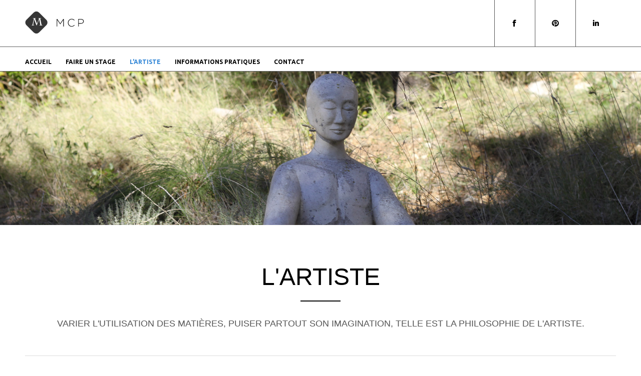

--- FILE ---
content_type: text/html; charset=utf-8
request_url: http://mcp-arts.fr/lartiste
body_size: 6043
content:

<!DOCTYPE html>
<!--[if lt IE 7]> <html class="ie6 ie" lang="fr" dir="ltr"> <![endif]-->
<!--[if IE 7]>    <html class="ie7 ie" lang="fr" dir="ltr"> <![endif]-->
<!--[if IE 8]>    <html class="ie8 ie" lang="fr" dir="ltr"> <![endif]-->
<!--[if gt IE 8]> <!--> <html class="" lang="fr" dir="ltr"> <!--<![endif]-->
<head>
<meta http-equiv="Content-Type" content="text/html; charset=utf-8" />
<link rel="shortcut icon" href="http://mcp-arts.fr/misc/favicon.ico" type="image/vnd.microsoft.icon" />
<meta name="viewport" content="width=device-width, initial-scale=1, maximum-scale=1" />
<link href="/sites/all/themes/Contour/css/white-black.css" rel="stylesheet" type="text/css" media="screen" />
<meta name="description" content="Découvrez l&#039;univers de Marie Christine Picard" />
<meta name="generator" content="Drupal 7 (https://www.drupal.org)" />
<link rel="canonical" href="http://mcp-arts.fr/lartiste" />
<link rel="shortlink" href="http://mcp-arts.fr/node/1" />
<title>L'artiste | MCP ARTS</title>
<link type="text/css" rel="stylesheet" href="http://mcp-arts.fr/sites/default/files/css/css_xE-rWrJf-fncB6ztZfd2huxqgxu4WO-qwma6Xer30m4.css" media="all" />
<link type="text/css" rel="stylesheet" href="http://mcp-arts.fr/sites/default/files/css/css_NdVgz6YKifxQUEsW5xls_zI7Pn2F7E5U5Wb29zcu3vo.css" media="all" />
<link type="text/css" rel="stylesheet" href="http://mcp-arts.fr/sites/default/files/css/css_PGbJgHCUCBf4dg7K9Kt8aAwsApndP4GZ9RuToPy3-Fk.css" media="all" />
<link type="text/css" rel="stylesheet" href="http://mcp-arts.fr/sites/default/files/css/css_kGhPpzN0ifwcctNL1IMPzcam1X0776GpuqUrRIZnImQ.css" media="all" />
<script type="text/javascript" src="http://mcp-arts.fr/sites/default/files/js/js_wKyFX46tVKJtPKN12qNjRfS4aubW4G2u7LK22vlDiKo.js"></script>
<script type="text/javascript" src="http://mcp-arts.fr/sites/default/files/js/js_tO51Sg0K5dSsujThEDh_LdwldjlVG7IdNSk4tMWS0CM.js"></script>
<script type="text/javascript">
<!--//--><![CDATA[//><!--
(function(i,s,o,g,r,a,m){i["GoogleAnalyticsObject"]=r;i[r]=i[r]||function(){(i[r].q=i[r].q||[]).push(arguments)},i[r].l=1*new Date();a=s.createElement(o),m=s.getElementsByTagName(o)[0];a.async=1;a.src=g;m.parentNode.insertBefore(a,m)})(window,document,"script","https://www.google-analytics.com/analytics.js","ga");ga("create", "UA-60332490-2", {"cookieDomain":"auto"});ga("set", "anonymizeIp", true);ga("send", "pageview");
//--><!]]>
</script>
<script type="text/javascript" src="http://mcp-arts.fr/sites/default/files/js/js_XeluMOUMRmDL-_qQKOdu6jqiP2PeWg89eaSaZutuH-g.js"></script>
<script type="text/javascript">
<!--//--><![CDATA[//><!--
jQuery.extend(Drupal.settings, {"basePath":"\/","pathPrefix":"","ajaxPageState":{"theme":"contour","theme_token":"vA5_Tn_oigwxhOre2yjGjB3rqpQRtA76e3C2QLlOEqA","js":{"sites\/all\/modules\/jquery_update\/replace\/jquery\/1.8\/jquery.min.js":1,"misc\/jquery-extend-3.4.0.js":1,"misc\/jquery-html-prefilter-3.5.0-backport.js":1,"misc\/jquery.once.js":1,"misc\/drupal.js":1,"public:\/\/languages\/fr_4u3HQiBmsakHvqSDkyc8YVRkEJYXBkIYEKVKIOUXzTM.js":1,"sites\/all\/modules\/google_analytics\/googleanalytics.js":1,"0":1,"sites\/all\/themes\/Contour\/js\/libs\/gumby.min.js":1,"sites\/all\/themes\/Contour\/js\/libs\/modernizr-2.0.6.min.js":1,"sites\/all\/themes\/Contour\/js\/easing.js":1,"sites\/all\/themes\/Contour\/js\/masonry.js":1,"sites\/all\/themes\/Contour\/includes\/twitter\/jquery.tweet.js":1,"sites\/all\/themes\/Contour\/js\/jquery.ui.totop.js":1,"sites\/all\/themes\/Contour\/js\/plugins.js":1,"sites\/all\/themes\/Contour\/js\/mobile-menu.js":1,"sites\/all\/themes\/Contour\/js\/main.js":1},"css":{"modules\/system\/system.base.css":1,"modules\/system\/system.menus.css":1,"modules\/system\/system.messages.css":1,"modules\/system\/system.theme.css":1,"modules\/comment\/comment.css":1,"modules\/field\/theme\/field.css":1,"modules\/node\/node.css":1,"modules\/user\/user.css":1,"sites\/all\/modules\/views\/css\/views.css":1,"sites\/all\/modules\/ctools\/css\/ctools.css":1,"sites\/all\/themes\/Contour\/css\/imports.css":1}},"googleanalytics":{"trackOutbound":1,"trackMailto":1,"trackDownload":1,"trackDownloadExtensions":"7z|aac|arc|arj|asf|asx|avi|bin|csv|doc(x|m)?|dot(x|m)?|exe|flv|gif|gz|gzip|hqx|jar|jpe?g|js|mp(2|3|4|e?g)|mov(ie)?|msi|msp|pdf|phps|png|ppt(x|m)?|pot(x|m)?|pps(x|m)?|ppam|sld(x|m)?|thmx|qtm?|ra(m|r)?|sea|sit|tar|tgz|torrent|txt|wav|wma|wmv|wpd|xls(x|m|b)?|xlt(x|m)|xlam|xml|z|zip"}});
//--><!]]>
</script>
  
<!-- IE Fix for HTML5 Tags -->
<!--[if lt IE 9]>
  <script src="http://html5shiv.googlecode.com/svn/trunk/html5.js"></script>
<![endif]-->
  
  

<!-- Style switcher  
<link rel="stylesheet" type="text/css" href="/css/switch.css">
<link rel="stylesheet" class="switch" type="text/css" href="/css/colors/default.css">
-->

<link href='http://fonts.googleapis.com/css?family=Dosis:200,400,700,800' rel='stylesheet' type='text/css'>
<link href='http://fonts.googleapis.com/css?family=Ubuntu:400,700' rel='stylesheet' type='text/css'>

<!-- User defined CSS --><style type='text/css'></style><!-- End user defined CSS --></head>

<body class="html not-front not-logged-in no-sidebars page-node page-node- page-node-1 node-type-page" >

<header>
  <div class="container top">
	  <section class="row">
	    <!--BRANDING LEFT BLOCK REGION -->
      		  <!-- END BRANDING LEFT --> 
	    <!--LOGO -->  
              <div class="four columns smalltoppadding">
		      <a href="/" title="Accueil" rel="home" id="logo">
		        <img src="http://mcp-arts.fr/sites/default/files/logo.png" alt="Accueil" />
		      </a>
        </div>
	    			<!--END LOGO -->   
			<!-- NAME AND SLOGAN --> 
	    	 
	      <div id="name-and-slogan" class="hidden">
	
	        	          <h1 id="site-name" class="hidden">
	            <a href="/" title="Accueil" rel="home"><span>MCP ARTS</span></a>
	          </h1>
	        	
	        
	      </div>  
	          <!-- END NAME AND SLOGAN --> 
	    <!-- BRANDING RIGHT BLOCK REGION -->   
	    <div class="seven columns push_one">
	        <div class="region region-header-branding-right">
    <div id="block-block-1" class="block block-block">

    
  <div class="content">
    <ul id="header-links"><li><a href="https://www.linkedin.com/pub/christine-picard/40/a01/537" target="_blank" title="Linked-in"><i class="icon-linkedin"></i></a></li>
<li><a href="https://www.pinterest.com/christinemapica" target="_blank" title="Pinterest"><i class="icon-pinterest"></i></a></li>
<li><a href="https://www.facebook.com/christine.picard.98?ref=ts&amp;fref=ts" target="_blank" title="Facebook"><i class="icon-facebook"></i></a></li>
</ul>  </div>
</div>
  </div>
	    </div>
	     <!-- END BRANDING RIGHT BLOCK REGION -->   
	  </section>
  </div>  
  <div class="container top" id="navbar">
    <section class="row">
      <!-- NAVIGATION -->
      <div class="eight columns">
	      <nav id="navigationmain">
           <div class="region region-header-menu-left">
    <div id="block-system-main-menu" class="block block-system block-menu">

    
  <div class="content">
    <ul class="menu"><li><a href="/" title="">Accueil</a></li><li><a href="/faire-un-stage">Faire un stage</a></li><li class="dropdown"><a href="/lartiste" class="active-trail active">L&#039;artiste</a><ul class="menu"><li><a href="/node/1/#oeuvres" title="">Oeuvres</a></li></ul></li><li><a href="/informations-pratiques">Informations pratiques</a></li><li><a href="/contact">Contact</a></li></ul>  </div>
</div>
  </div>
				</nav>
			</div>
			    
	    <div class="four columns">
	      	    </div>
    </section>  
  </div>
</header>

  <!-- BEFORE CONTENT BLOCK REGION -->
    <div class="region region-before-content-no-wrapper">
    <div id="block-imageblock-2" class="block block-imageblock">

    
  <div class="content">
      <div class="block-image">
    <img class="imageblock-image" src="http://mcp-arts.fr/sites/default/files/imageblock/lartiste.jpg" alt="" />  </div>

  </div>
</div>
  </div>
  <!-- END BEFORE CONTENT BLOCK REGION -->
  


<div class="container container-color top-grey midpadding">

    <!-- BEFORE CONTENT BLOCK REGION -->
  <div class="row">
      </div>
  <!-- END BEFORE CONTENT BLOCK REGION -->
  

  <div class="row midpadding">
  
	  
		<div class="twelve columns">
		  		  		  <h2 class="text-color dosis bold"></h2>
           	 
     	            
		    <div class="region region-content">
    <div id="block-system-main" class="block block-system">

    
  <div class="content">
    <div id="node-1" class="node node-page clearfix">

  
      
  
  <div class="content">
    <div class="field field-name-body field-type-text-with-summary field-label-hidden"><div class="field-items"><div class="field-item even"><div class="container container-color smalltoppadding bigbottompadding top-grey">
	<section class="row">
			<h2 class="center text-color">L'ARTISTE</h2>
       </section>
			<span class="border"></span>
<section class="row">
			<h6 class="center">Varier l'utilisation des matières, puiser partout son imagination, telle est la philosophie de l'artiste.</h6>
       </section>
</div>

<section class="row midtoppadding">
	<!-- first section -->
	<div class="six columns">
		<h4 class="text-color">BIOGRAPHIE</h4>
		<p class="midtoppadding largefont">
Née en 1946<br>
Maitrise d’Enseignement d’Anglais<br>
Formation Universitaire en Danse spécialisée dans le Contemporain<br><br>
Son parcours professionnel a été nourri d’expériences variées : l’enseignement de la danse et la chorégraphie, les voyages, les cours suivis dans les Ateliers des Beaux Arts en province et à Paris et beaucoup d’interventions en tant qu’artiste pour l’Education Nationale et des associations très différentes. <br><br>
Elle puise son inspiration dans l’observation du quotidien, les échanges avec d’autres artistes, son bonheur d’être mère et grand-mère. Insuffler de l’humour dans ses créations et partager sa passion sont les moteurs qui la font avancer.<br><br>
L’utilisation des matières comme la terre, la pierre le métal et le verre, lui permettent d’explorer des registres très divers et de faire des découvertes inépuisables.<br>
Nombreuses expositions à partir de 1996 à Paris en Province et à l’Etranger.
		</p>
<p>&nbsp;</p>

<h4 class="text-color midbottompadding">Matières et techniques</h4>

<ul class="icons-list largefont">
                        <li class="text-color icon-caret-right">&nbsp; Pierre</li>
			<li class="text-color icon-caret-right">&nbsp; Modelage</li>
			<li class="text-color icon-caret-right">&nbsp; Peinture</li>
			<li class="text-color icon-caret-right">&nbsp; Metal</li>
                        <li class="text-color icon-caret-right">&nbsp; Vitrail</li>
                        <li class="text-color icon-caret-right">&nbsp; Collage</li>
</ul>

	</div>
	<!-- second section -->
	<div class="six columns">
		<h4 class="text-color">EXPOSITIONS</h4>
		<p class="midtoppadding">
<ul>
<li>1996 : Salon d’Arts Plastiques, Gouvieux (Oise) Prix de la Sculpture</il>
<li>1997 : L’Art au Féminin, La Faïencerie, Creil (Oise)</li>
<li>1997 : Salon des Arts du Conseil Régional</li>
<li>1998 : Exposition personnelle, Senlis (Oise)</li>
<li>1999 : Concours sur la Tolérance, Prix de la Sculpture de la ville de Creil</li>
<li>1999 : Invitée d’honneur au  salon de Villers Saint Paul (Oise)</li>
<li>2000 : De la danse à la Sculpture, Espace matisse, Creil</li>
<li>2000 : Un autre regard sur l’environnement, Paris 8ème</li>
<li>2000 : Mises en scènes, Senlis</li>
<li>2001 : Salon des Arts, Conseil Général </li>
<li>2001 : Autour du Nu, Senlis</li>
<li>2002 : Une Promenade en Forêt, Paris 8ème</li>
<li>2002 : Autour du Nu, Paris 14ème</li>
<li>2003 : ReclyclArt, Conseil Génèral, Beauvais</li>
<li>2003 : Animal’s, espace Matisse, Creil</li>
<li>2007 : Biennale Internationale d’Art Contemporain de Senlis</li>
<li>2008 : Droles d’Animaux, Drôles de personnages, Amiens (Somme)</li>
<li>2008 : Droles d’Animaux, Drôles de personnages, Amiens (Somme)</li>
<li>2015 : LA GALERIE, 14 rue Pierre QUEIREL 13190 ALLAUCH</li>

</ul>
		</p>
	</div>
	
	</section>
<div id=oeuvres>
<h4 class="text-color bigtoppadding">OEUVRES</h4>
</div></div></div></div>  </div>

  
  
</div>
  </div>
</div>
<div id="block-views-portfolio-mason-block" class="block block-views">

    
  <div class="content">
      <div class="view view-portfolio-filters view-id-portfolio_filters view-display-id-block view-dom-id-57e3a78a50d6f88d68c40e5a2a90554e">
        
  
  
      <div class="view-content">
      
<section id="options" class="row bigtoppadding">
  <ul id="filters" class="option-set">
    <li><h6 class="bold text-color meta">Filters:</h6></li>
	  <li><a href="#" data-filter="*">show all</a></li>
          
  <li><a href="#filter" data-filter=".Metal ">Metal</a></li>
          
  <li><a href="#filter" data-filter=".Sculpture ">Sculpture</a></li>
          
  <li><a href="#filter" data-filter=".Terre ">Terre</a></li>
          
  <li><a href="#filter" data-filter=".Verre ">Verre</a></li>
          
  <li><a href="#filter" data-filter=".Peinture ">Peinture</a></li>
        </ul>
</section>    </div>
  
  
  
  
  
  
</div>
<section class="row">
	<!-- portfolio mason one uses ul id masonic -->
	<ul id="masonic">
	  	  
	  	
	  	
	  	    
  
<li class="box Verre">
<!-- image -->
<img src="http://mcp-arts.fr/sites/default/files/vitrail.jpg" alt="box item">
<!-- project info -->
<div class="box-info">
	<div class="text">
		<a href="/oeuvres/vitrail" title="Click to view project">
		<h5 class="bold whitetext big-shadow">Vitrail</h5>
		<h6 class="light whitetext smallfont small-shadow caps">Verre</h6>
		</a>
	</div>
</div>
</li>  
<li class="box Sculpture">
<!-- image -->
<img src="http://mcp-arts.fr/sites/default/files/Sans%20titre-1.jpg" alt="box item">
<!-- project info -->
<div class="box-info">
	<div class="text">
		<a href="/oeuvres/nom-de-loeuvre-3" title="Click to view project">
		<h5 class="bold whitetext big-shadow">Taille Directe</h5>
		<h6 class="light whitetext smallfont small-shadow caps">Sculpture</h6>
		</a>
	</div>
</div>
</li>  
<li class="box Terre">
<!-- image -->
<img src="http://mcp-arts.fr/sites/default/files/IMG_1071.jpg" alt="box item">
<!-- project info -->
<div class="box-info">
	<div class="text">
		<a href="/oeuvres/nom-de-loeuvre-2" title="Click to view project">
		<h5 class="bold whitetext big-shadow">Modelages</h5>
		<h6 class="light whitetext smallfont small-shadow caps">Terre</h6>
		</a>
	</div>
</div>
</li>  
<li class="box Metal">
<!-- image -->
<img src="http://mcp-arts.fr/sites/default/files/IMG_1036.jpg" alt="box item">
<!-- project info -->
<div class="box-info">
	<div class="text">
		<a href="/oeuvres/nom-de-loeuvre-1" title="Click to view project">
		<h5 class="bold whitetext big-shadow">Personnage</h5>
		<h6 class="light whitetext smallfont small-shadow caps">Metal</h6>
		</a>
	</div>
</div>
</li>  
<li class="box Sculpture">
<!-- image -->
<img src="http://mcp-arts.fr/sites/default/files/mod%C3%A8les%20vivants%20007.JPG" alt="box item">
<!-- project info -->
<div class="box-info">
	<div class="text">
		<a href="/oeuvres/modele-vivant" title="Click to view project">
		<h5 class="bold whitetext big-shadow">Modele Vivant</h5>
		<h6 class="light whitetext smallfont small-shadow caps">Sculpture</h6>
		</a>
	</div>
</div>
</li>  
<li class="box Sculpture">
<!-- image -->
<img src="http://mcp-arts.fr/sites/default/files/IMG_1031.jpg" alt="box item">
<!-- project info -->
<div class="box-info">
	<div class="text">
		<a href="/oeuvres/larlequin" title="Click to view project">
		<h5 class="bold whitetext big-shadow">L&#039;Arlequin</h5>
		<h6 class="light whitetext smallfont small-shadow caps">Sculpture</h6>
		</a>
	</div>
</div>
</li>  
<li class="box Peinture">
<!-- image -->
<img src="http://mcp-arts.fr/sites/default/files/crucifix%20site.jpg" alt="box item">
<!-- project info -->
<div class="box-info">
	<div class="text">
		<a href="/oeuvres/crucifix" title="Click to view project">
		<h5 class="bold whitetext big-shadow">Crucifix</h5>
		<h6 class="light whitetext smallfont small-shadow caps">Peinture</h6>
		</a>
	</div>
</div>
</li>	  	
	  	
	  	
	  	
	  	
	  	</ul>
</section>
<script>
//<![CDATA[
jQuery(document).ready(function ($) {
	$(window).load(function(){
    var container = $("#masonic");
    container.masonry({
        itemSelector : 'ul#masonic > li',
    });
    // cache container
		var $container = $('#masonic');
		// initialize isotope
		$container.isotope({
		  itemSelector : 'li.box'
		});
		// filter items when filter link is clicked
		$('#filters a').click(function(){
		  var selector = $(this).attr('data-filter');
		  $container.isotope({ filter: selector });
		  return false;
		});
		var $optionSets = $('#options .option-set'),
	  $optionLinks = $optionSets.find('a');
    $optionLinks.click(function(){
      var $this = $(this);
      // don't proceed if already selected
      if ( $this.hasClass('selected') ) {
        return false;
      }
      var $optionSet = $this.parents('.option-set');
      $optionSet.find('.selected').removeClass('selected');
      $this.addClass('selected');
	 });
	});
});	
//]]>
</script>  </div>
</div>
  </div>
		</div>
  
	      
  </div>
  
  <!-- AFTER CONTENT BLOCK REGION -->
  <div class="row midpadding">
      </div>
  <!-- END AFTER CONTENT BLOCK REGION -->
    
  
</div>

  <!-- BEFORE CONTENT BLOCK REGION -->
    <!-- END BEFORE CONTENT BLOCK REGION -->
  

<footer>
<script>
jQuery(document).ready(function ($) {
  $('.flexslider').flexslider({
    direction: "horizontal",
    animation: "slide",
    directionNav: false,
    controlNav: true,
    animationLoop: true,
    pauseOnAction: true,
    pauseOnHover: true,
    nextText: "Next",
    prevText: "Previous",
    manualControls: ".flex-control-nav li.nav-button",
    smoothHeight: true
  });
});
</script>
<script>
jQuery(document).ready(function ($) {
	if ($(window).width() > 768) {
		$("#navbar").sticky({topSpacing:0});
  }
});
</script>
  	<div class="black container midpadding">
	  <section class="row smalltoppadding">			    
	    <div class="six columns">
			  			      <div class="region region-footer-bottom-left">
    <div id="block-block-8" class="block block-block">

    
  <div class="content">
    <p class="smallfont whitetext">MCP © 2014.</p>  </div>
</div>
  </div>
			        </div>
			<div class="six columns">
			  			      <div class="region region-footer-bottom-right">
    <div id="block-block-9" class="block block-block">

    
  <div class="content">
    <p class="smallfont right"><a href="informations-pratiques" class="greytext">Informations pratiques</a> - <a href="contact" class="greytext">Contact</a></p>  </div>
</div>
  </div>
			  			    
			</div>
	  </section>  
	</div>  
</footer>
</body>
</html>

--- FILE ---
content_type: text/css
request_url: http://mcp-arts.fr/sites/all/themes/Contour/css/white-black.css
body_size: 1231
content:
/* 
' CUSTOM SELECTORS
*/
.container-color { background: #fff; } 
.container-color p { color: #828383; }
.text-color, .text-color a {color: #000 !important;}
.text-color a:hover{ color:#4dbce9 !important; }
.grey-dotted { border-bottom: 1px dotted rgb(221,221,221); }
.text-color-inverse {color: #fff;}
.text-color-alt, a.text-color-alt {color: #4dbce9 !important; }
.color-button { background: #3085d6 !important; border: 1px solid #3085d6 !important ; font-size: 16px; color: #fff;}
.color-button:hover { background: #5b9ede !important; }
.color-button a { color: #fff !important; }

/* 
' MODIFIED EXISTING SELECTORS
*/
.greytext, .greytext a { color:#828283 !important; }
.greytext a:hover { color:#4dbce9 !important; }
.top-grey{ border-bottom:1px solid #ddd; }
.top { border-bottom: 1px solid rgb(97,97,97); }
.grey { background:rgb(236,236,236); }
.grey p { color: #000; }

/* 
' CHART
*/
#chart dd { border-right:1px solid #ddd; background:#eee;}
#chart dd span { color:#fff; background:#4dbce9 ; }

/* 
' PORTFOLIO FILTERS
*/
ul#filters li a { color:#000; background: #eee; }
ul#filters li a:hover { color:#4dbce9; background:#fff; }
ul#filters li a.selected { color:#4dbce9 !important; background: #fff !important; border:1px solid #eee !important; }

/* 
' FRONT SLIDER
*/
.home .flex-active { background: #000 !important; }
.home .flex-active h6 { color: #fff !important; }
.home li.nav-button { background:rgba(255, 255, 255, 1); border-right: 1px solid #ddd; color: #000; }

/* 
' ACCORDION
*/
.accordion-header { border: 1px solid #e2e2e2; color: #000; }
.accordion-content { border-left:1px solid #e2e2e2; border-right:1px solid #e2e2e2; border-bottom:1px solid #e2e2e2; }
.active-header { background: url('../img/active-header.gif') rgb(255,255,255) !important; }
.active-header i { color: #4dbce9 !important; }
.inactive-header { background:url('../img/inactive-header.gif') rgb(248, 248, 248) !important; color: #828383; }

/* 
' PRICE TABLE
*/
.basic-table .header { background: rgb(158, 158, 158); }
.basic-table, .pro-table { border: 1px solid #ddd; }
.price-table { background: rgb(196, 196, 196); background:#eee; border:10px solid #fff; }
.basic-table { border: 1px solid #ddd; }
.price-table p { color:#4dbce9 ; }
.pro-table .price-table p{ color: #000; }
.pro-table .header{ background:#000; color:#fff; }
.pro-table .price-table{ border:10px solid #333; background:#fff; }

/* 
' BLOG
*/
.blog-meta i { color:#828383 !important; background:#ddd; }
#blog  { border-left: 1px solid #ddd; border-right: 1px solid #ddd; }
.blog { border-left: 1px solid #ddd; }
.blog-post { border-bottom: 1px solid #ddd; }
.view-our-notes, .view-note-list { border-left: 1px solid #ddd; }
#sidebar-left h2 { background: #eee; color: #111; }
#single-article-wrap { border-left: 1px solid #ddd; }
div.comment { background: rgb(247, 247, 247); border: 1px solid rgb(222,222,222); }
#comments { border-top: 1px solid rgb(221,221,221); }
.indented { border-left: 1px solid rgb(222,222,222); }
.white blockquote { border-left: 10px solid #4dbce9; background:#ececec; }
input, .form-textarea-wrapper textarea, .field .text, .field .search, .field .textarea { background: #fff; border: 1px solid #ddd; }

/* 
' MISC
*/
#block-views-more-products-block h2 { color: #000; }
.home-post-meta { background: #ddd; color: #828383; }
#services-two i { color: #4dbce9; background: #f3f3f3; border: 5px solid rgb(248, 248, 248); }
.quote .icon-quote-left, .quote .icon-quote-right { color: #ddd; }
.credit img.person { border:5px solid rgb(230,230,230); }
.carousel-nav i{ background:#ddd; color:#828383; }
.carousel-nav i:hover{ color:#fff; background:#4dbce9; }
footer { border-top: 10px solid #ececec !important; }
.basictitle { background: #fff; }
.basicicon i {background: #000;}
li.box {border: 10px solid #fff;}
.folio h5.grey { background: #eee; }
.folio .flex-control-paging li a { background: rgba(0,0,0,0.5); }
.flex-control-paging li a.flex-active { background: #000; background: rgba(0,0,0,0.9); }

--- FILE ---
content_type: text/css
request_url: http://mcp-arts.fr/sites/default/files/css/css_kGhPpzN0ifwcctNL1IMPzcam1X0776GpuqUrRIZnImQ.css
body_size: 26151
content:
html,body,div,span,applet,object,iframe,h1,h2,h3,h4,h5,h6,p,blockquote,pre,a,abbr,acronym,address,big,cite,code,del,dfn,em,img,ins,kbd,q,s,samp,small,strike,strong,sub,sup,tt,var,b,u,i,center,dl,dt,dd,ol,ul,li,fieldset,form,label,legend,table,caption,tbody,tfoot,thead,tr,th,td,article,aside,canvas,details,embed,figure,figcaption,footer,header,hgroup,menu,nav,output,ruby,section,summary,time,mark,audio,video{margin:0;padding:0;border:0;font-family:'Open Sans',helvetica,arial,sans-serif;vertical-align:baseline;}html{font-size:62.5%;}article,aside,details,figcaption,figure,footer,header,hgroup,menu,nav,section{display:block;}body{line-height:1;}ol,ul{list-style:none;}blockquote,q{quotes:none;}blockquote:before,blockquote:after,q:before,q:after{content:'';content:none;}table{border-collapse:collapse;border-spacing:0;}.left,.columns.left{float:left;}.right,.columns.right{float:right;}.hide{display:none;}.highlight{background:#fcf8bf;}.ie9,.ie9 *{}body{background:#fff;font-size:16px;font-size:1.6rem;line-height:1.6;color:#555;position:relative;-webkit-font-smoothing:antialiased;}h1,h2,h3,h4,h5,h6{color:#1b1b1b;line-height:1.6;}h1{font-size:46px;font-size:4.6rem;margin-bottom:12px;}h2{font-size:39px;font-size:3.9rem;margin-bottom:9px;font-weight:normal;}h3{font-size:29px;font-size:2.9rem;margin-bottom:9px;}h4{font-size:25px;font-size:2.5rem;margin-bottom:3px;}h5{font-size:19px;font-size:1.9rem;font-weight:normal;margin-bottom:3px;}h6{font-size:15px;font-size:1.5rem;font-weight:normal;}.subhead{color:#777;font-weight:normal;margin-bottom:20px;}p{font-size:16px;font-size:1.6rem;line-height:1.6;margin:0 0 18px;}p img{margin:0;}p.lead{font-size:18px;font-size:1.8rem;}a{color:#d04526;text-decoration:none;outline:0;line-height:inherit;}a:hover{color:#c03d20;}p a,p a:visited{line-height:inherit;}ul,ol{margin-bottom:18px;}ul{list-style:none outside;}ol{list-style:decimal;}ol,ul.square,ul.circle,ul.disc{margin-left:30px;}ul.square{list-style:square outside;}ul.circle{list-style:circle outside;}ul.disc{list-style:disc outside;}ul ul,ol ol{margin:4px 0 5px 30px;}li{margin-bottom:12px;}ul.large li{line-height:21px;}@media only screen and (max-width:767px){body,p{font-size:16px;font-size:1.6rem;line-height:1.6;}}em{font-style:italic;line-height:inherit;}strong{font-weight:bold;line-height:inherit;}small{font-size:56.4%;line-height:inherit;}h1 small,h2 small,h3 small,h4 small,h5 small{color:#777;}blockquote,blockquote p{line-height:20px;color:#777;}blockquote{margin:0 0 18px;padding:9px 20px 0 19px;border-left:1px solid #ddd;}blockquote cite{display:block;font-size:12px;font-size:1.2rem;color:#555;}blockquote cite:before{content:"\2014 \0020";}blockquote cite a,blockquote cite a:visited{color:#555;}hr{border:1px solid #ddd;clear:both;margin:16px 0 18px;height:0;}abbr,acronym{text-transform:uppercase;font-size:90%;color:#222;border-bottom:1px solid #ddd;cursor:help;}abbr{text-transform:none;}@media print{*{background:transparent !important;color:black !important;text-shadow:none !important;filter:none !important;-ms-filter:none !important;}p a,p a:visited{color:#444 !important;text-decoration:underline;}p a[href]:after{content:" (" attr(href) ")";}abbr[title]:after{content:" (" attr(title) ")";}.ir a:after,a[href^="javascript:"]:after,a[href^="#"]:after{content:"";}pre,blockquote{border:1px solid #999;page-break-inside:avoid;}thead{display:table-header-group;}tr,img{page-break-inside:avoid;}@page{margin:0.5cm;}p,h2,h3{orphans:3;widows:3;}h2,h3{page-break-after:avoid;}}.container{padding:0px 20px;}.row{width:100%;max-width:1180px;min-width:720px;margin:0 auto;}.row .row{min-width:0px;}.column,.columns{margin-left:2.127663%;float:left;min-height:1px;position:relative;-webkit-box-sizing:border-box;-moz-box-sizing:border-box;box-sizing:border-box;}.column:first-child,.columns:first-child,.alpha{margin-left:0px;}.column.omega,.columns.omega{float:right;}.row .one.columns{width:6.382989%;}.row .two.columns{width:14.893641%;}.row .three.columns{width:23.404293%;}.row .four.columns{width:31.914945%;}.row .five.columns{width:40.425597%;}.row .six.columns{width:48.936249%;}.row .seven.columns{width:57.446901%;}.row .eight.columns{width:65.957553%;}.row .nine.columns{width:74.468205%;}.row .ten.columns{width:82.978857%;}.row .eleven.columns{width:91.489509%;}.row .twelve.columns{width:100%;}.row .push_one{margin-left:10.638315%;}.row .push_two{margin-left:19.148967%;}.row .push_three{margin-left:27.659619%;}.row .push_four{margin-left:36.170271%;}.row .push_five{margin-left:44.680923%;}.row .push_six{margin-left:53.191575%;}.row .push_seven{margin-left:61.702227%;}.row .push_eight{margin-left:70.212879%;}.row .push_nine{margin-left:78.723531%;}.row .push_ten{margin-left:87.234183%;}.row .one.centered{margin-left:46.808586%;}.row .two.centered{margin-left:42.55326%;}.row .three.centered{margin-left:38.297934%;}.row .four.centered{margin-left:34.042608%;}.row .five.centered{margin-left:29.787282%;}.row .six.centered{margin-left:25.531956%;}.row .seven.centered{margin-left:21.27663%;}.row .eight.centered{margin-left:17.021304%;}.row .nine.centered{margin-left:12.765978%;}.row .ten.centered{margin-left:8.510652%;}.row .eleven.centered{margin-left:4.255326%;}.row .push_one:first-child{margin-left:8.510652%;}.row .push_two:first-child{margin-left:17.021304%;}.row .push_three:first-child{margin-left:25.531956%;}.row .push_four:first-child{margin-left:34.042608%;}.row .push_five:first-child{margin-left:42.55326%;}.row .push_six:first-child{margin-left:51.063912%;}.row .push_seven:first-child{margin-left:59.574564%;}.row .push_eight:first-child{margin-left:68.085216%;}.row .push_nine:first-child{margin-left:76.596868%;}.row .push_ten:first-child{margin-left:85.10652%;}.row .push_eleven:first-child{margin-left:93.617172%;}.sixteen.colgrid .row .one.columns{width:4.255326%;}.sixteen.colgrid .row .two.columns{width:10.638315%;}.sixteen.colgrid .row .three.columns{width:17.021304%;}.sixteen.colgrid .row .four.columns{width:23.404293%;}.sixteen.colgrid .row .five.columns{width:29.787282%;}.sixteen.colgrid .row .six.columns{width:36.170271%;}.sixteen.colgrid .row .seven.columns{width:42.55326%;}.sixteen.colgrid .row .eight.columns{width:48.936249%;}.sixteen.colgrid .row .nine.columns{width:55.319238%;}.sixteen.colgrid .row .ten.columns{width:61.702227%;}.sixteen.colgrid .row .eleven.columns{width:68.085216%;}.sixteen.colgrid .row .twelve.columns{width:74.468205%;}.sixteen.colgrid .row .thirteen.columns{width:80.851194%;}.sixteen.colgrid .row .fourteen.columns{width:87.234183%;}.sixteen.colgrid .row .fifteen.columns{width:93.617172%;}.sixteen.colgrid .row .sixteen.columns{width:100%;}.sixteen.colgrid .row .push_one{margin-left:8.510652%;}.sixteen.colgrid .row .push_two{margin-left:14.893641%;}.sixteen.colgrid .row .push_three{margin-left:21.27663%;}.sixteen.colgrid .row .push_four{margin-left:27.659619%;}.sixteen.colgrid .row .push_five{margin-left:34.042608%;}.sixteen.colgrid .row .push_six{margin-left:40.425597%;}.sixteen.colgrid .row .push_seven{margin-left:46.808586%;}.sixteen.colgrid .row .push_eight{margin-left:53.191575%;}.sixteen.colgrid .row .push_nine{margin-left:59.574564%;}.sixteen.colgrid .row .push_ten{margin-left:65.957553%;}.sixteen.colgrid .row .push_eleven{margin-left:72.340542%;}.sixteen.colgrid .row .push_twelve{margin-left:78.723531%;}.sixteen.colgrid .row .push_thirteen{margin-left:85.10652%;}.sixteen.colgrid .row .push_fourteen{margin-left:91.489509%;}.sixteen.colgrid .row .push_fifteen{margin-left:97.872498%;}.sixteen.colgrid .row .one.centered{margin-left:47.872424%;}.sixteen.colgrid .row .two.centered{margin-left:44.680929%;}.sixteen.colgrid .row .three.centered{margin-left:41.489434%;}.sixteen.colgrid .row .four.centered{margin-left:38.297939%;}.sixteen.colgrid .row .five.centered{margin-left:35.106444%;}.sixteen.colgrid .row .six.centered{margin-left:31.914949%;}.sixteen.colgrid .row .seven.centered{margin-left:28.723454%;}.sixteen.colgrid .row .eight.centered{margin-left:25.531959%;}.sixteen.colgrid .row .nine.centered{margin-left:22.340464%;}.sixteen.colgrid .row .ten.centered{margin-left:19.148969%;}.sixteen.colgrid .row .eleven.centered{margin-left:15.957474%;}.sixteen.colgrid .row .twelve.centered{margin-left:12.765979%;}.sixteen.colgrid .row .thirteen.centered{margin-left:9.574484%;}.sixteen.colgrid .row .fourteen.centered{margin-left:6.382989%;}.sixteen.colgrid .row .fifteen.centered{margin-left:3.191495%;}.sixteen.colgrid .row .push_one:first-child{margin-left:6.382989%;}.sixteen.colgrid .row .push_two:first-child{margin-left:12.765978%;}.sixteen.colgrid .row .push_three:first-child{margin-left:19.148967%;}.sixteen.colgrid .row .push_four:first-child{margin-left:25.531956%;}.sixteen.colgrid .row .push_five:first-child{margin-left:31.914945%;}.sixteen.colgrid .row .push_six:first-child{margin-left:38.297934%;}.sixteen.colgrid .row .push_seven:first-child{margin-left:44.680923%;}.sixteen.colgrid .row .push_eight:first-child{margin-left:51.063912%;}.sixteen.colgrid .row .push_nine:first-child{margin-left:57.446901%;}.sixteen.colgrid .row .push_ten:first-child{margin-left:63.82989%;}.sixteen.colgrid .row .push_eleven:first-child{margin-left:70.212879%;}.sixteen.colgrid .row .push_twelve:first-child{margin-left:76.595868%;}.sixteen.colgrid .row .push_thirteen:first-child{margin-left:82.978857%;}.sixteen.colgrid .row .push_fourteen:first-child{margin-left:89.361846%;}.sixteen.colgrid .row .push_fifteen:first-child{margin-left:95.744835%;}img,object,embed{max-width:100%;height:auto;}img{-ms-interpolation-mode:bicubic;}.row:before,.row:after,.clearfix:before,.clearfix:after{content:"";display:table;}.row:after,.clearfix:after{clear:both;}.row,.clearfix{zoom:1;}@media only screen and (max-width:480px){.row{text-align:center;}}@media only screen and (max-width:767px){body{-webkit-text-size-adjust:none;-ms-text-size-adjust:none;width:100%;min-width:0;margin-left:0;margin-right:0;padding-left:0;padding-right:0;}.container{min-width:0;margin-left:0;margin-right:0;}.row{width:100%;min-width:0;margin-left:0;margin-right:0;}.row .row .column,.row .row .columns{padding:0;}.column,.columns{width:auto !important;float:none;margin-left:0;margin-right:0;}.column:last-child,.columns:last-child{margin-right:0;float:none;}.row .row .column,.row .row .columns{padding:0;}.column,.columns{width:auto !important;float:none;margin-left:0px;margin-right:0px;}.column:last-child,.columns:last-child{margin-right:0;float:none;}[class*="column"] + [class*="column"]:last-child{float:none;}[class*="column"]:before,[class*="column"]:after{display:table;}[class*="column"]:after{clear:both;}.push_one,.push_two,.push_three,.push_four,.push_five,.push_six,.push_seven,.push_eight,.push_nine,.push_ten,.push_eleven,.centered{margin-left:0% !important;}}
.btn{margin:10px 5px;}.btn,.skiplink{display:inline-block;width:auto;background:#f2f2f2;-webkit-appearance:none;padding:0 !important;text-align:center;}.btn a,.btn input,.btn button,.skiplink a,.skiplink input,.skiplink button{display:block;padding:0 18px;color:white;height:100%;}.btn input,.btn button,.skiplink input,.skiplink button{background:none;border:none;font-size:100%;cursor:pointer;}.btn.xlarge,.skiplink.xlarge{font-size:30px;font-size:1.875rem;height:66px;line-height:64px;}.btn.xlarge a,.skiplink.xlarge a{position:relative;padding:0 30px;}.btn.xlarge.icon-left a,.skiplink.xlarge.icon-left a{padding-left:66px;}.btn.xlarge.icon-left a:before,.skiplink.xlarge.icon-left a:before{left:20px;}.btn.xlarge.icon-right a,.skiplink.xlarge.icon-right a{padding-right:66px;}.btn.xlarge.icon-right a:after,.skiplink.xlarge.icon-right a:after{right:20px;}.btn.large,.skiplink.large{font-size:26px;font-size:1.625rem;height:58px;line-height:56px;}.btn.large a,.skiplink.large a{position:relative;padding:0 26px;}.btn.large.icon-left a,.skiplink.large.icon-left a{padding-left:58px;}.btn.large.icon-left a:before,.skiplink.large.icon-left a:before{left:17.33333px;}.btn.large.icon-right a,.skiplink.large.icon-right a{padding-right:58px;}.btn.large.icon-right a:after,.skiplink.large.icon-right a:after{right:17.33333px;}.btn.medium,.skiplink.medium{font-size:16px;font-size:1rem;height:36px;line-height:34px;}.btn.medium a,.skiplink.medium a{position:relative;padding:0 16px;}.btn.medium.icon-left a,.skiplink.medium.icon-left a{padding-left:36px;}.btn.medium.icon-left a:before,.skiplink.medium.icon-left a:before{left:10.66667px;}.btn.medium.icon-right a,.skiplink.medium.icon-right a{padding-right:36px;}.btn.medium.icon-right a:after,.skiplink.medium.icon-right a:after{right:10.66667px;}.btn.medium a,.skiplink.medium a{padding:0 18px;}.btn.small,.skiplink.small{font-size:10px;font-size:0.625rem;height:23px;line-height:21px;}.btn.small a,.skiplink.small a{position:relative;padding:0 10px;}.btn.small.icon-left a,.skiplink.small.icon-left a{padding-left:23px;}.btn.small.icon-left a:before,.skiplink.small.icon-left a:before{left:6.66667px;}.btn.small.icon-right a,.skiplink.small.icon-right a{padding-right:23px;}.btn.small.icon-right a:after,.skiplink.small.icon-right a:after{right:6.66667px;}.btn.small a,.skiplink.small a{padding:0 10px;}.btn.oval,.skiplink.oval{-webkit-border-radius:1000px;-moz-border-radius:1000px;-ms-border-radius:1000px;-o-border-radius:1000px;border-radius:1000px;}.btn.pill-left,.skiplink.pill-left{-webkit-border-radius:500px 0 0 500px;-moz-border-radius:500px 0 0 500px;-ms-border-radius:500px 0 0 500px;-o-border-radius:500px 0 0 500px;border-radius:500px 0 0 500px;}.btn.pill-right,.skiplink.pill-right{-webkit-border-radius:0 500px 500px 0;-moz-border-radius:0 500px 500px 0;-ms-border-radius:0 500px 500px 0;-o-border-radius:0 500px 500px 0;border-radius:0 500px 500px 0;}.btn.primary,.skiplink.primary{background:#3085d6;border:1px solid #3085d6;}.btn.primary:hover,.skiplink.primary:hover{background:#5b9ede;}.btn.primary:active,.skiplink.primary:active{background:#236bb0;}.btn.secondary,.skiplink.secondary{background:#42a35a;border:1px solid #42a35a;}.btn.secondary:hover,.skiplink.secondary:hover{background:#5bbd73;}.btn.secondary:active,.skiplink.secondary:active{background:#337f46;}.btn.default,.skiplink.default{background:#f2f2f2;border:1px solid #f2f2f2;color:#555555;border:1px solid #f2f2f2;}.btn.default:hover,.skiplink.default:hover{background:white;}.btn.default:active,.skiplink.default:active{background:#d8d8d8;}.btn.default:hover,.skiplink.default:hover{border:1px solid #e5e5e5;}.btn.default a,.btn.default input,.btn.default button,.skiplink.default a,.skiplink.default input,.skiplink.default button{color:#555555;}.btn.info,.skiplink.info{background:#4a4d50;border:1px solid #4a4d50;}.btn.info:hover,.skiplink.info:hover{background:#63676a;}.btn.info:active,.skiplink.info:active{background:#313436;}.btn.danger,.skiplink.danger{background:#ca3838;border:1px solid #ca3838;}.btn.danger:hover,.skiplink.danger:hover{background:#d56060;}.btn.danger:active,.skiplink.danger:active{background:#a32c2c;}.btn.warning,.skiplink.warning{background:#fff200;border:1px solid #fff200;color:#644405;}.btn.warning:hover,.skiplink.warning:hover{background:rgb(255,250,153);}.btn.warning:active,.skiplink.warning:active{background:#f4a60e;}.btn.warning a,.btn.warning input,.btn.warning button,.skiplink.warning a,.skiplink.warning input,.skiplink.warning button{color:#644405;}.btn.success,.skiplink.success{background:#58c026;border:1px solid #58c026;}.btn.success:hover,.skiplink.success:hover{background:#72d940;}.btn.success:active,.skiplink.success:active{background:#44951e;}.btn.metro,.metro .btn,.metro .skiplink,.btn.metro:hover,.metro .btn:hover,.metro .skiplink:hover,.skiplink.metro:hover,.btn.metro:active,.metro .btn:active,.metro .skiplink:active,.skiplink.metro:active,.skiplink.metro{-webkit-border-radius:0;-moz-border-radius:0;-ms-border-radius:0;-o-border-radius:0;border-radius:0;}.btn.metro.rounded,.metro .rounded.btn,.metro .rounded.skiplink,.metro .rounded.btn:hover,.metro .rounded.skiplink:hover,.rounded.skiplink.metro:hover,.metro .rounded.btn:active,.metro .rounded.skiplink:active,.rounded.skiplink.metro:active,.skiplink.metro.rounded{-webkit-border-radius:4px;-moz-border-radius:4px;-ms-border-radius:4px;-o-border-radius:4px;border-radius:4px;}.btn.pretty,.pretty .btn,.pretty .skiplink,.btn.pretty:hover,.pretty .btn:hover,.pretty .skiplink:hover,.skiplink.pretty:hover,.btn.pretty:active,.pretty .btn:active,.pretty .skiplink:active,.skiplink.pretty:active,.skiplink.pretty{-webkit-border-radius:4px;-moz-border-radius:4px;-ms-border-radius:4px;-o-border-radius:4px;border-radius:4px;}.btn.pretty.squared,.pretty .squared.btn,.pretty .squared.skiplink,.pretty .squared.btn:hover,.pretty .squared.skiplink:hover,.squared.skiplink.pretty:hover,.pretty .squared.btn:active,.pretty .squared.skiplink:active,.squared.skiplink.pretty:active,.skiplink.pretty.squared{-webkit-border-radius:0;-moz-border-radius:0;-ms-border-radius:0;-o-border-radius:0;border-radius:0;}.btn.pretty.primary,.pretty .primary.btn,.pretty .primary.skiplink,.pretty .primary.btn:hover,.pretty .primary.skiplink:hover,.primary.skiplink.pretty:hover,.pretty .primary.btn:active,.pretty .primary.skiplink:active,.primary.skiplink.pretty:active,.skiplink.pretty.primary{background-image:-webkit-gradient(linear,50% 0%,50% 100%,color-stop(0%,#85b7e7),color-stop(100%,#2a85dc));background-image:-webkit-linear-gradient(#85b7e7,#2a85dc);background-image:-moz-linear-gradient(#85b7e7,#2a85dc);background-image:-o-linear-gradient(#85b7e7,#2a85dc);background-image:linear-gradient(#85b7e7,#2a85dc);box-shadow:inset 0 0 3px #f0f6fc;border:1px solid #1f5e9b;}.pretty .primary.btn:hover,.pretty .primary.skiplink:hover,.primary.btn.pretty:hover,.primary.skiplink.pretty:hover,.pretty .primary.btn:hover:active,.pretty .primary.skiplink:hover:active,.skiplink.pretty.primary:hover{background-image:-webkit-gradient(linear,50% 0%,50% 100%,color-stop(0%,#a2d4fc),color-stop(100%,#54b2fe));background-image:-webkit-linear-gradient(#a2d4fc,#54b2fe);background-image:-moz-linear-gradient(#a2d4fc,#54b2fe);background-image:-o-linear-gradient(#a2d4fc,#54b2fe);background-image:linear-gradient(#a2d4fc,#54b2fe);box-shadow:inset 0 0 3px white;border:1px solid #0e90f8;}.pretty .primary.btn:active,.pretty .primary.skiplink:active,.pretty .primary.btn:active:hover,.pretty .primary.skiplink:active:hover,.primary.btn.pretty:active,.primary.skiplink.pretty:active,.skiplink.pretty.primary:active{background-image:-webkit-gradient(linear,50% 0%,50% 100%,color-stop(0%,#2a85dc),color-stop(100%,#85b7e7));background-image:-webkit-linear-gradient(#2a85dc,#85b7e7);background-image:-moz-linear-gradient(#2a85dc,#85b7e7);background-image:-o-linear-gradient(#2a85dc,#85b7e7);background-image:linear-gradient(#2a85dc,#85b7e7);box-shadow:inset 0 0 3px white;}.btn.pretty.primary a,.pretty .primary.btn a,.pretty .primary.skiplink a,.pretty .primary.btn:hover a,.pretty .primary.skiplink:hover a,.primary.skiplink.pretty:hover a,.pretty .primary.btn:active a,.pretty .primary.skiplink:active a,.primary.skiplink.pretty:active a,.btn.pretty.primary input,.pretty .primary.btn input,.pretty .primary.skiplink input,.pretty .primary.btn:hover input,.pretty .primary.skiplink:hover input,.primary.skiplink.pretty:hover input,.pretty .primary.btn:active input,.pretty .primary.skiplink:active input,.primary.skiplink.pretty:active input,.btn.pretty.primary button,.pretty .primary.btn button,.pretty .primary.skiplink button,.pretty .primary.btn:hover button,.pretty .primary.skiplink:hover button,.primary.skiplink.pretty:hover button,.pretty .primary.btn:active button,.pretty .primary.skiplink:active button,.primary.skiplink.pretty:active button,.skiplink.pretty.primary a,.skiplink.pretty.primary input,.skiplink.pretty.primary button{text-shadow:0 1px 1px #1a5186;}.btn.pretty.secondary,.pretty .secondary.btn,.pretty .secondary.skiplink,.pretty .secondary.btn:hover,.pretty .secondary.skiplink:hover,.secondary.skiplink.pretty:hover,.pretty .secondary.btn:active,.pretty .secondary.skiplink:active,.secondary.skiplink.pretty:active,.skiplink.pretty.secondary{background-image:-webkit-gradient(linear,50% 0%,50% 100%,color-stop(0%,#80cb92),color-stop(100%,#3ca957));background-image:-webkit-linear-gradient(#80cb92,#3ca957);background-image:-moz-linear-gradient(#80cb92,#3ca957);background-image:-o-linear-gradient(#80cb92,#3ca957);background-image:linear-gradient(#80cb92,#3ca957);box-shadow:inset 0 0 3px #daf0e0;border:1px solid #2c6d3c;}.pretty .secondary.btn:hover,.pretty .secondary.skiplink:hover,.secondary.btn.pretty:hover,.secondary.skiplink.pretty:hover,.pretty .secondary.btn:hover:active,.pretty .secondary.skiplink:hover:active,.skiplink.pretty.secondary:hover{background-image:-webkit-gradient(linear,50% 0%,50% 100%,color-stop(0%,#a1d3ad),color-stop(100%,#68c07d));background-image:-webkit-linear-gradient(#a1d3ad,#68c07d);background-image:-moz-linear-gradient(#a1d3ad,#68c07d);background-image:-o-linear-gradient(#a1d3ad,#68c07d);background-image:linear-gradient(#a1d3ad,#68c07d);box-shadow:inset 0 0 3px #f8fcf9;border:1px solid #469659;}.pretty .secondary.btn:active,.pretty .secondary.skiplink:active,.pretty .secondary.btn:active:hover,.pretty .secondary.skiplink:active:hover,.secondary.btn.pretty:active,.secondary.skiplink.pretty:active,.skiplink.pretty.secondary:active{background-image:-webkit-gradient(linear,50% 0%,50% 100%,color-stop(0%,#3ca957),color-stop(100%,#80cb92));background-image:-webkit-linear-gradient(#3ca957,#80cb92);background-image:-moz-linear-gradient(#3ca957,#80cb92);background-image:-o-linear-gradient(#3ca957,#80cb92);background-image:linear-gradient(#3ca957,#80cb92);box-shadow:inset 0 0 3px #ecf8ef;}.btn.pretty.secondary a,.pretty .secondary.btn a,.pretty .secondary.skiplink a,.pretty .secondary.btn:hover a,.pretty .secondary.skiplink:hover a,.secondary.skiplink.pretty:hover a,.pretty .secondary.btn:active a,.pretty .secondary.skiplink:active a,.secondary.skiplink.pretty:active a,.btn.pretty.secondary input,.pretty .secondary.btn input,.pretty .secondary.skiplink input,.pretty .secondary.btn:hover input,.pretty .secondary.skiplink:hover input,.secondary.skiplink.pretty:hover input,.pretty .secondary.btn:active input,.pretty .secondary.skiplink:active input,.secondary.skiplink.pretty:active input,.btn.pretty.secondary button,.pretty .secondary.btn button,.pretty .secondary.skiplink button,.pretty .secondary.btn:hover button,.pretty .secondary.skiplink:hover button,.secondary.skiplink.pretty:hover button,.pretty .secondary.btn:active button,.pretty .secondary.skiplink:active button,.secondary.skiplink.pretty:active button,.skiplink.pretty.secondary a,.skiplink.pretty.secondary input,.skiplink.pretty.secondary button{text-shadow:0 1px 1px #255a32;}.btn.pretty.default,.pretty .default.btn,.pretty .default.skiplink,.pretty .default.btn:hover,.pretty .default.skiplink:hover,.default.skiplink.pretty:hover,.pretty .default.btn:active,.pretty .default.skiplink:active,.default.skiplink.pretty:active,.skiplink.pretty.default{background-image:-webkit-gradient(linear,50% 0%,50% 100%,color-stop(0%,#ffffff),color-stop(100%,#f3f1f1));background-image:-webkit-linear-gradient(#ffffff,#f3f1f1);background-image:-moz-linear-gradient(#ffffff,#f3f1f1);background-image:-o-linear-gradient(#ffffff,#f3f1f1);background-image:linear-gradient(#ffffff,#f3f1f1);box-shadow:inset 0 0 3px white;border:1px solid #cccccc;}.pretty .default.btn:hover,.pretty .default.skiplink:hover,.default.btn.pretty:hover,.default.skiplink.pretty:hover,.pretty .default.btn:hover:active,.pretty .default.skiplink:hover:active,.skiplink.pretty.default:hover{background-image:-webkit-gradient(linear,50% 0%,50% 100%,color-stop(0%,#ffffff),color-stop(100%,#ffffff));background-image:-webkit-linear-gradient(#ffffff,#ffffff);background-image:-moz-linear-gradient(#ffffff,#ffffff);background-image:-o-linear-gradient(#ffffff,#ffffff);background-image:linear-gradient(#ffffff,#ffffff);box-shadow:inset 0 0 3px white;border:1px solid #d9d9d9;}.pretty .default.btn:active,.pretty .default.skiplink:active,.pretty .default.btn:active:hover,.pretty .default.skiplink:active:hover,.default.btn.pretty:active,.default.skiplink.pretty:active,.skiplink.pretty.default:active{background-image:-webkit-gradient(linear,50% 0%,50% 100%,color-stop(0%,#f3f1f1),color-stop(100%,#ffffff));background-image:-webkit-linear-gradient(#f3f1f1,#ffffff);background-image:-moz-linear-gradient(#f3f1f1,#ffffff);background-image:-o-linear-gradient(#f3f1f1,#ffffff);background-image:linear-gradient(#f3f1f1,#ffffff);box-shadow:inset 0 0 3px white;}.btn.pretty.default a,.pretty .default.btn a,.pretty .default.skiplink a,.pretty .default.btn:hover a,.pretty .default.skiplink:hover a,.default.skiplink.pretty:hover a,.pretty .default.btn:active a,.pretty .default.skiplink:active a,.default.skiplink.pretty:active a,.btn.pretty.default input,.pretty .default.btn input,.pretty .default.skiplink input,.pretty .default.btn:hover input,.pretty .default.skiplink:hover input,.default.skiplink.pretty:hover input,.pretty .default.btn:active input,.pretty .default.skiplink:active input,.default.skiplink.pretty:active input,.btn.pretty.default button,.pretty .default.btn button,.pretty .default.skiplink button,.pretty .default.btn:hover button,.pretty .default.skiplink:hover button,.default.skiplink.pretty:hover button,.pretty .default.btn:active button,.pretty .default.skiplink:active button,.default.skiplink.pretty:active button,.skiplink.pretty.default a,.skiplink.pretty.default input,.skiplink.pretty.default button{text-shadow:0 1px 1px white;}.btn.pretty.info,.pretty .info.btn,.pretty .info.skiplink,.pretty .info.btn:hover,.pretty .info.skiplink:hover,.info.skiplink.pretty:hover,.pretty .info.btn:active,.pretty .info.skiplink:active,.info.skiplink.pretty:active,.skiplink.pretty.info{background-image:-webkit-gradient(linear,50% 0%,50% 100%,color-stop(0%,#7b8085),color-stop(100%,#464d54));background-image:-webkit-linear-gradient(#7b8085,#464d54);background-image:-moz-linear-gradient(#7b8085,#464d54);background-image:-o-linear-gradient(#7b8085,#464d54);background-image:linear-gradient(#7b8085,#464d54);box-shadow:inset 0 0 3px #bdc0c2;border:1px solid #252728;}.pretty .info.btn:hover,.pretty .info.skiplink:hover,.info.btn.pretty:hover,.info.skiplink.pretty:hover,.pretty .info.btn:hover:active,.pretty .info.skiplink:hover:active,.skiplink.pretty.info:hover{background-image:-webkit-gradient(linear,50% 0%,50% 100%,color-stop(0%,#aeb3b6),color-stop(100%,#808e98));background-image:-webkit-linear-gradient(#aeb3b6,#808e98);background-image:-moz-linear-gradient(#aeb3b6,#808e98);background-image:-o-linear-gradient(#aeb3b6,#808e98);background-image:linear-gradient(#aeb3b6,#808e98);box-shadow:inset 0 0 3px #f1f2f3;border:1px solid #60676b;}.pretty .info.btn:active,.pretty .info.skiplink:active,.pretty .info.btn:active:hover,.pretty .info.skiplink:active:hover,.info.btn.pretty:active,.info.skiplink.pretty:active,.skiplink.pretty.info:active{background-image:-webkit-gradient(linear,50% 0%,50% 100%,color-stop(0%,#464d54),color-stop(100%,#7b8085));background-image:-webkit-linear-gradient(#464d54,#7b8085);background-image:-moz-linear-gradient(#464d54,#7b8085);background-image:-o-linear-gradient(#464d54,#7b8085);background-image:linear-gradient(#464d54,#7b8085);box-shadow:inset 0 0 3px #cbcdce;}.btn.pretty.info a,.pretty .info.btn a,.pretty .info.skiplink a,.pretty .info.btn:hover a,.pretty .info.skiplink:hover a,.info.skiplink.pretty:hover a,.pretty .info.btn:active a,.pretty .info.skiplink:active a,.info.skiplink.pretty:active a,.btn.pretty.info input,.pretty .info.btn input,.pretty .info.skiplink input,.pretty .info.btn:hover input,.pretty .info.skiplink:hover input,.info.skiplink.pretty:hover input,.pretty .info.btn:active input,.pretty .info.skiplink:active input,.info.skiplink.pretty:active input,.btn.pretty.info button,.pretty .info.btn button,.pretty .info.skiplink button,.pretty .info.btn:hover button,.pretty .info.skiplink:hover button,.info.skiplink.pretty:hover button,.pretty .info.btn:active button,.pretty .info.skiplink:active button,.info.skiplink.pretty:active button,.skiplink.pretty.info a,.skiplink.pretty.info input,.skiplink.pretty.info button{text-shadow:0 1px 1px #191a1b;}.btn.pretty.danger,.pretty .danger.btn,.pretty .danger.skiplink,.pretty .danger.btn:hover,.pretty .danger.skiplink:hover,.danger.skiplink.pretty:hover,.pretty .danger.btn:active,.pretty .danger.skiplink:active,.danger.skiplink.pretty:active,.skiplink.pretty.danger{background-image:-webkit-gradient(linear,50% 0%,50% 100%,color-stop(0%,#df8989),color-stop(100%,#d03232));background-image:-webkit-linear-gradient(#df8989,#d03232);background-image:-moz-linear-gradient(#df8989,#d03232);background-image:-o-linear-gradient(#df8989,#d03232);background-image:linear-gradient(#df8989,#d03232);box-shadow:inset 0 0 3px #faeded;border:1px solid #8f2626;}.pretty .danger.btn:hover,.pretty .danger.skiplink:hover,.danger.btn.pretty:hover,.danger.skiplink.pretty:hover,.pretty .danger.btn:hover:active,.pretty .danger.skiplink:hover:active,.skiplink.pretty.danger:hover{background-image:-webkit-gradient(linear,50% 0%,50% 100%,color-stop(0%,#f79696),color-stop(100%,#f64a4a));background-image:-webkit-linear-gradient(#f79696,#f64a4a);background-image:-moz-linear-gradient(#f79696,#f64a4a);background-image:-o-linear-gradient(#f79696,#f64a4a);background-image:linear-gradient(#f79696,#f64a4a);box-shadow:inset 0 0 3px white;border:1px solid #e21212;}.pretty .danger.btn:active,.pretty .danger.skiplink:active,.pretty .danger.btn:active:hover,.pretty .danger.skiplink:active:hover,.danger.btn.pretty:active,.danger.skiplink.pretty:active,.skiplink.pretty.danger:active{background-image:-webkit-gradient(linear,50% 0%,50% 100%,color-stop(0%,#d03232),color-stop(100%,#df8989));background-image:-webkit-linear-gradient(#d03232,#df8989);background-image:-moz-linear-gradient(#d03232,#df8989);background-image:-o-linear-gradient(#d03232,#df8989);background-image:linear-gradient(#d03232,#df8989);box-shadow:inset 0 0 3px white;}.btn.pretty.danger a,.pretty .danger.btn a,.pretty .danger.skiplink a,.pretty .danger.btn:hover a,.pretty .danger.skiplink:hover a,.danger.skiplink.pretty:hover a,.pretty .danger.btn:active a,.pretty .danger.skiplink:active a,.danger.skiplink.pretty:active a,.btn.pretty.danger input,.pretty .danger.btn input,.pretty .danger.skiplink input,.pretty .danger.btn:hover input,.pretty .danger.skiplink:hover input,.danger.skiplink.pretty:hover input,.pretty .danger.btn:active input,.pretty .danger.skiplink:active input,.danger.skiplink.pretty:active input,.btn.pretty.danger button,.pretty .danger.btn button,.pretty .danger.skiplink button,.pretty .danger.btn:hover button,.pretty .danger.skiplink:hover button,.danger.skiplink.pretty:hover button,.pretty .danger.btn:active button,.pretty .danger.skiplink:active button,.danger.skiplink.pretty:active button,.skiplink.pretty.danger a,.skiplink.pretty.danger input,.skiplink.pretty.danger button{text-shadow:0 1px 1px #7b2121;}.btn.pretty.warning,.pretty .warning.btn,.pretty .warning.skiplink,.pretty .warning.btn:hover,.pretty .warning.skiplink:hover,.warning.skiplink.pretty:hover,.pretty .warning.btn:active,.pretty .warning.skiplink:active,.warning.skiplink.pretty:active,.skiplink.pretty.warning{background-image:-webkit-gradient(linear,50% 0%,50% 100%,color-stop(0%,#fbdca0),color-stop(100%,#fbba3a));background-image:-webkit-linear-gradient(#fbdca0,#fbba3a);background-image:-moz-linear-gradient(#fbdca0,#fbba3a);background-image:-o-linear-gradient(#fbdca0,#fbba3a);background-image:linear-gradient(#fbdca0,#fbba3a);box-shadow:inset 0 0 3px white;border:1px solid #de960a;color:#644405;}.pretty .warning.btn:hover,.pretty .warning.skiplink:hover,.warning.btn.pretty:hover,.warning.skiplink.pretty:hover,.pretty .warning.btn:hover:active,.pretty .warning.skiplink:hover:active,.skiplink.pretty.warning:hover{background-image:-webkit-gradient(linear,50% 0%,50% 100%,color-stop(0%,#feecca),color-stop(100%,#ffd37d));background-image:-webkit-linear-gradient(#feecca,#ffd37d);background-image:-moz-linear-gradient(#feecca,#ffd37d);background-image:-o-linear-gradient(#feecca,#ffd37d);background-image:linear-gradient(#feecca,#ffd37d);box-shadow:inset 0 0 3px white;border:1px solid #fcb834;}.pretty .warning.btn:active,.pretty .warning.skiplink:active,.pretty .warning.btn:active:hover,.pretty .warning.skiplink:active:hover,.warning.btn.pretty:active,.warning.skiplink.pretty:active,.skiplink.pretty.warning:active{background-image:-webkit-gradient(linear,50% 0%,50% 100%,color-stop(0%,#fbba3a),color-stop(100%,#fbdca0));background-image:-webkit-linear-gradient(#fbba3a,#fbdca0);background-image:-moz-linear-gradient(#fbba3a,#fbdca0);background-image:-o-linear-gradient(#fbba3a,#fbdca0);background-image:linear-gradient(#fbba3a,#fbdca0);box-shadow:inset 0 0 3px white;}.btn.pretty.warning a,.pretty .warning.btn a,.pretty .warning.skiplink a,.pretty .warning.btn:hover a,.pretty .warning.skiplink:hover a,.warning.skiplink.pretty:hover a,.pretty .warning.btn:active a,.pretty .warning.skiplink:active a,.warning.skiplink.pretty:active a,.btn.pretty.warning input,.pretty .warning.btn input,.pretty .warning.skiplink input,.pretty .warning.btn:hover input,.pretty .warning.skiplink:hover input,.warning.skiplink.pretty:hover input,.pretty .warning.btn:active input,.pretty .warning.skiplink:active input,.warning.skiplink.pretty:active input,.btn.pretty.warning button,.pretty .warning.btn button,.pretty .warning.skiplink button,.pretty .warning.btn:hover button,.pretty .warning.skiplink:hover button,.warning.skiplink.pretty:hover button,.pretty .warning.btn:active button,.pretty .warning.skiplink:active button,.warning.skiplink.pretty:active button,.skiplink.pretty.warning a,.skiplink.pretty.warning input,.skiplink.pretty.warning button{text-shadow:0 1px 1px #fbdca0;}.btn.pretty.success,.pretty .success.btn,.pretty .success.skiplink,.pretty .success.btn:hover,.pretty .success.skiplink:hover,.success.skiplink.pretty:hover,.pretty .success.btn:active,.pretty .success.skiplink:active,.success.skiplink.pretty:active,.skiplink.pretty.success{background-image:-webkit-gradient(linear,50% 0%,50% 100%,color-stop(0%,#91e26a),color-stop(100%,#56c620));background-image:-webkit-linear-gradient(#91e26a,#56c620);background-image:-moz-linear-gradient(#91e26a,#56c620);background-image:-o-linear-gradient(#91e26a,#56c620);background-image:linear-gradient(#91e26a,#56c620);box-shadow:inset 0 0 3px #e0f7d5;border:1px solid #3b8019;}.pretty .success.btn:hover,.pretty .success.skiplink:hover,.success.btn.pretty:hover,.success.skiplink.pretty:hover,.pretty .success.btn:hover:active,.pretty .success.skiplink:hover:active,.skiplink.pretty.success:hover{background-image:-webkit-gradient(linear,50% 0%,50% 100%,color-stop(0%,#96e570),color-stop(100%,#64df29));background-image:-webkit-linear-gradient(#96e570,#64df29);background-image:-moz-linear-gradient(#96e570,#64df29);background-image:-o-linear-gradient(#96e570,#64df29);background-image:linear-gradient(#96e570,#64df29);box-shadow:inset 0 0 3px #e5f9db;border:1px solid #479f1d;}.pretty .success.btn:active,.pretty .success.skiplink:active,.pretty .success.btn:active:hover,.pretty .success.skiplink:active:hover,.success.btn.pretty:active,.success.skiplink.pretty:active,.skiplink.pretty.success:active{background-image:-webkit-gradient(linear,50% 0%,50% 100%,color-stop(0%,#56c620),color-stop(100%,#91e26a));background-image:-webkit-linear-gradient(#56c620,#91e26a);background-image:-moz-linear-gradient(#56c620,#91e26a);background-image:-o-linear-gradient(#56c620,#91e26a);background-image:linear-gradient(#56c620,#91e26a);box-shadow:inset 0 0 3px #f0fbea;}.btn.pretty.success a,.pretty .success.btn a,.pretty .success.skiplink a,.pretty .success.btn:hover a,.pretty .success.skiplink:hover a,.success.skiplink.pretty:hover a,.pretty .success.btn:active a,.pretty .success.skiplink:active a,.success.skiplink.pretty:active a,.btn.pretty.success input,.pretty .success.btn input,.pretty .success.skiplink input,.pretty .success.btn:hover input,.pretty .success.skiplink:hover input,.success.skiplink.pretty:hover input,.pretty .success.btn:active input,.pretty .success.skiplink:active input,.success.skiplink.pretty:active input,.btn.pretty.success button,.pretty .success.btn button,.pretty .success.skiplink button,.pretty .success.btn:hover button,.pretty .success.skiplink:hover button,.success.skiplink.pretty:hover button,.pretty .success.btn:active button,.pretty .success.skiplink:active button,.success.skiplink.pretty:active button,.skiplink.pretty.success a,.skiplink.pretty.success input,.skiplink.pretty.success button{text-shadow:0 1px 1px #316b15;}.small.btn{font-size:12px;line-height:24px !important;height:24px;}.medium.btn{font-size:16px;line-height:40px !important;height:40px;}.large.btn{font-size:30px;line-height:65px !important;height:65px;}@media only screen and (max-width:767px){.btn{display:block;}button.btn{width:100%;padding-left:0px;padding-right:0px;}.btn.primary,.btn.secondary,.btn.tertiary,.btn.large{width:100% !important;}.btn.medium{min-width:75% !important;}}@media only screen and (min-width:768px) and (max-width:939px){.btn.shrink a{font-size:90%;}}@-moz-document url-prefix(http://){input[type=submit].button::-moz-focus-inner,button.button::-moz-focus-inner{border:0;padding:0;}input[type=submit].small.button{padding:7px 20px 8px;}input[type=submit].medium.button{padding:8px 34px 9px;}input[type=submit].large.button{padding:9px 48px 10px;}}li.alert-box{display:block;padding:6px 7px;font-size:16px;background:#eee;border:1px solid rgba(0,0,0,0.1);margin-bottom:12px;}.alert-box.info{background:#3085d6;border:1px solid #3085d6;color:#fff;}.alert-box.alert{background:#91e26a;border:1px solid #58c026;color:#fff;}.alert-box.error{background-color:#c00000;color:#fff}.alert-box a.close{color:#000;position:absolute;right:4px;top:0px;font-size:18px;opacity:0.2;padding:4px;}.alert-box a.close:hover{opacity:0.4;}ul.pagination{display:block;height:24px;margin-left:-5px;}ul.pagination li{float:left;display:block;height:24px;color:#999;font-size:15px;margin-left:5px;}ul.pagination li a{display:block;padding:6px 7px 4px;color:#555;}ul.pagination li.current a,ul.pagination li:hover a{border-bottom:solid 2px #00a6fc;color:#141414;}ul.pagination li.unavailable a{cursor:default;color:#999;}ul.pagination li.unavailable:hover a{border-bottom:none;}.tabs{display:block;}.tabs ul{margin:0;padding:0;height:30px;border-bottom:1px solid #1d692d;}.tabs li{display:block;width:auto;padding:0;margin:0 10px 0 0;line-height:30px;float:left;color:#999;cursor:default;}.tabs li a{display:block;width:auto;height:29px;padding:0 9px;line-height:30px;border:1px solid #1d692d;margin:0 -1px 0 0;color:#05390a;text-shadow:0 1px 1px #77d58e;background:#5dbb73;}.tabs li a:hover{text-decoration:none;}.tabs li.active a{height:30px;font-weight:bold;background:#ebffef;border-width:1px 1px 0 1px;text-shadow:0 1px 1px #fff;}.tabs div{display:none;padding:20px 10px;}.tabs div.active{display:block;}.tabs li:last-child{margin-right:0;}.pretty.tabs ul{display:table;width:100%;border:1px solid #999;border-radius:4px 4px 0 0;-webkit-box-shadow:inset 0 1px 1px #fff;box-shadow:inset 0 1px 1px #fff;background:#ccc;background:-moz-linear-gradient(top,#eee 0%,#ccc 100%);background:-webkit-gradient(linear,left top,left bottom,color-stop(0%,#eee),color-stop(100%,#ccc));background:-webkit-linear-gradient(top,#eee 0%,#ccc 100%);background:-o-linear-gradient(top,#eee 0%,#ccc 100%);background:-ms-linear-gradient(top,#eee 0%,#ccc 100%);background:linear-gradient(top,#eee 0%,#ccc 100%);filter:progid:DXImageTransform.Microsoft.gradient(startColorstr='#eeeeee',endColorstr='#cccccc',GradientType=0);}.pretty.tabs li{display:table-cell;float:none;text-align:center;}.pretty.tabs li a{padding:0;font-size:16px;height:52px;line-height:52px;color:#444;border:none;border-right:1px solid #999;text-shadow:0 1px 1px #fff;font-weight:bold;background:transparent;}.pretty.tabs li:last-child a{border-right:none;}.pretty.tabs li.active a{font-weight:bold;color:#fff;position:relative;border:none;text-shadow:0 2px 1px #1d692d,0 1px 1px #1d692d;-webkit-box-shadow:inset 0 1px 1px #94dda6,0 1px 0 #1d692d,0 -1px 0 #1d692d,1px 0 0 #1d692d,-1px 0 0 #1d692d;box-shadow:inset 0 1px 1px #94dda6,0 1px 0 #1d692d,0 -1px 0 #1d692d,1px 0 0 #1d692d,-1px 0 0 #1d692d;background:#5dbb73;background:-moz-linear-gradient(top,#5dbb73 0%,#2d9047 100%);background:-webkit-gradient(linear,left top,left bottom,color-stop(0%,#5dbb73),color-stop(100%,#2d9047));background:-webkit-linear-gradient(top,#5dbb73 0%,#2d9047 100%);background:-o-linear-gradient(top,#5dbb73 0%,#2d9047 100%);background:-ms-linear-gradient(top,#5dbb73 0%,#2d9047 100%);background:linear-gradient(top,#5dbb73 0%,#2d9047 100%);filter:progid:DXImageTransform.Microsoft.gradient(startColorstr='#5dbb73',endColorstr='#2d9047',GradientType=0);}.pretty.tabs ul li.active:first-child a{border-radius:4px 0 0 0;margin-left:0;}.pretty.tabs ul li.active:last-child a{border-radius:0 4px 0 0;}.ie7 .pretty.tabs > ul{width:100%;height:51px;}.ie7 .pretty.tabs > ul li{display:block;float:left;margin:0;}.ie7 .pretty.tabs > ul li a{padding:0 20px;}.pill.tabs{height:auto;}.pill.tabs li,.pill.tabs li,.pretty.pill.tabs li{float:none;height:auto;}.pill.tabs li a{display:block;width:auto;height:auto;padding:15px 20px;line-height:1;border:solid 0 #ccc;border-width:1px 1px 0;margin:0;color:#555;background:#eee;font-size:15px;font-size:1.5rem;}.pill.tabs li a.active{height:auto;margin:0;border-width:1px 0 0;background:#fff;}.pretty.pill.tabs{border-bottom:solid 1px #eee;height:auto;}.pretty.pill.tabs li a{padding:15px 20px;border:none;border-left:1px solid #eee;border-right:1px solid #eee;border-top:1px solid #eee;background:#fff;}.pretty.pill.tabs li a.active{border:none;background:#00a6fc;color:#fff;margin:0;position:static;top:0;height:auto;}.pretty.pill.tabs li.active:first-child a{margin:0;}@media only screen and (max-width:767px){.pretty.tabs ul{border-radius:4px;overflow:hidden;}.pretty.tabs li a{height:36px;line-height:36px;font-size:14px;}}.valign{display:table;width:100%;}.valign > div,.valign > article{display:table-cell;vertical-align:middle;}​






 


	form{margin:0 0 18px;}form label{display:block;font-size:16px;line-height:18px;cursor:pointer;margin-bottom:9px;}form .field{position:relative;margin-bottom:10px;}form dt{margin:0;}.field .text input,.field .text input[type="search"],form textarea{font-size:14px;font-family:"Lucida Grande",sans-serif;width:100%;border:none;box-shadow:none;-webkit-box-shadow:none;border:none;padding:0;margin:0;outline:none;resize:none;}form textarea{height:150px;}.field .text input[type="search"]{-webkit-appearance:textfield;}.field .text,.field .search,.field .textarea{position:relative;font-size:14px;padding:8px 10px;outline:none !important;background:#fff;-webkit-box-shadow:inset 0 2px 3px #ccc,0 1px 0 #f4fff6;box-shadow:inset 0 2px 3px #ccc,0 1px 0 #f4fff6;border:1px solid #b7b7b7;border-radius:4px;}.field .text.oval{border-radius:1000px;}.field .search{padding:2px 10px;line-height:24px;margin-bottom:0;border:1px solid #1d692d;-webkit-box-shadow:0px 1px 1px #94dda6,inset 0 1px 3px #888;box-shadow:0px 1px 1px #94dda6,inset 0 1px 3px #888;}label + .text,label + textarea,label + select,label + div.dropdown,select + div.dropdown{margin-top:-9px;}.field.error .text,.field.error .textarea{margin-top:45px;-webkit-box-shadow:inset 0 2px 3px #feb9a2,0 1px 0 #f4fff6;box-shadow:inset 0 2px 3px #feb9a2,0 1px 0 #f4fff6;-webkit-transition-duration:.2s;-moz-transition-duration:.2s;-ms-transition-duration:.2s;-o-transition-duration:.2s;transition-duration:.2s;}.field.error .text,.field.error .textarea,.field.error input,.field.error textarea{color:#cd4225;background:#ffdace;}form .msg{display:block;opacity:0;height:0;width:100%;overflow:hidden;}form .error > .msg{opacity:1;height:auto;overflow:visible;position:absolute;top:0px;display:block;width:100%;background:#b72a18;color:#fff;font-weight:500;font-size:14px;text-align:center;padding:8px 0;border-radius:4px;-webkit-transition-duration:.2s;-moz-transition-duration:.2s;-ms-transition-duration:.2s;-o-transition-duration:.2s;transition-duration:.2s;}form .error .msg .caret{left:50%;top:100%;border-right:5px solid transparent;border-left:5px solid transparent;border-top:5px solid #b72a18;opacity:1;}.picker{position:relative;width:auto;height:38px;display:inline-block;margin:0 0 2px 1.2%;}.picker:first-child{margin-left:0;}.picker select{position:absolute;z-index:0;display:none;}.picker .toggle{position:relative;top:0;left:0;height:36px;padding:0 35px 0 20px;border:1px solid #999;border-radius:4px;font:bold 16px "Helvetica Neue",Helvetica,Arial,Verdana,sans-serif;line-height:36px;color:#444;text-shadow:0 1px 1px #fff;display:inline-block;z-index:1;background:#ccc;background:-moz-linear-gradient(top,#eee 0%,#ccc 100%);background:-webkit-gradient(linear,left top,left bottom,color-stop(0%,#eee),color-stop(100%,#ccc));background:-webkit-linear-gradient(top,#eee 0%,#ccc 100%);background:-o-linear-gradient(top,#eee 0%,#ccc 100%);background:-ms-linear-gradient(top,#eee 0%,#ccc 100%);background:linear-gradient(top,#eee 0%,#ccc 100%);filter:progid:DXImageTransform.Microsoft.gradient(startColorstr='#eeeeee',endColorstr='#cccccc',GradientType=0);-webkit-box-shadow:inset 0 1px 1px #fff,0 1px 2px rgba(0,0,0,0.31);box-shadow:inset 0 1px 1px #fff,0 1px 2px rgba(0,0,0,0.31);}.picker .toggle:hover{border-color:#bbb;background:#eee;background:-moz-linear-gradient(top,#fff 0%,#ddd 100%);background:-webkit-gradient(linear,left top,left bottom,color-stop(0%,#fff),color-stop(100%,#ddd));background:-webkit-linear-gradient(top,#fff 0%,#ddd 100%);background:-o-linear-gradient(top,#fff 0%,#ddd 100%);background:-ms-linear-gradient(top,#fff 0%,#ddd 100%);background:linear-gradient(top,#fff 0%,#ddd 100%);filter:progid:DXImageTransform.Microsoft.gradient(startColorstr='#ffffff',endColorstr='#dddddd',GradientType=0);}.caret{display:inline-block;position:absolute;width:0;height:0;text-indent:-99999px;*text-indent:0;vertical-align:top;border-left:4px solid transparent;border-right:4px solid transparent;border-top:4px solid #000000;opacity:0.5;filter:alpha(opacity=30);content:"\2193";-webkit-transition-duration:.2s;-moz-transition-duration:.2s;-ms-transition-duration:.2s;-o-transition-duration:.2s;transition-duration:.2s;}.picker .caret{right:12px;top:16px;}.picker:hover .caret,.picker.open .caret{opacity:1;filter:alpha(opacity=100);-webkit-transition-duration:.2s;-moz-transition-duration:.2s;-ms-transition-duration:.2s;-o-transition-duration:.2s;transition-duration:.2s;}.picker ul{display:inline-block;position:absolute;text-align:center;left:0;top:20px;min-width:180px;height:0;max-height:0;margin:0;overflow:hidden;background:#fff;border-radius:4px;}.picker.open ul{width:auto;height:auto;max-height:1000px;top:40px;border:1px solid #bbb;-webkit-box-shadow:0 1px 2px rgba(0,0,0,0.31);box-shadow:0 1px 2px rgba(0,0,0,0.31);-webkit-transition-duration:.4s;-moz-transition-duration:.4s;-ms-transition-duration:.4s;-o-transition-duration:.4s;transition-duration:.4s;z-index:99;}.picker ul li{margin-bottom:0;border-bottom:1px solid #eee;text-align:left;}.picker ul li:last-child{border-bottom:none;}.picker ul li a{display:block;padding:10px 20px;}input.placeholder,textarea.placeholder{color:#888;}input.input-text,textarea{width:254px;}input.small,textarea.small{width:134px;}input.medium,textarea.medium{width:254px;}input.large,textarea.large{width:434px;}form fieldset{padding:9px 9px 2px 9px;border:solid 1px #ddd;margin:18px 0;}form .field input[type=radio],form .field input[type=checkbox]{display:inline;width:auto;margin-bottom:0;}form .field .radio span,form .field .checkbox span{display:inline-block;width:16px;height:16px;position:relative;top:2px;border:solid 1px #ccc;background:#fefefe;}form .field .radio.checked span,form .field .checkbox.checked span{background:url(/sites/all/themes/Contour/img/sprite_checkradio.gif) #fefefe 0 1px no-repeat;}form .field .radio span{border-radius:8px;-webkit-border-radius:8px;-moz-border-radius:8px;}form .field .checkbox span{border-radius:3px;-webkit-border-radius:3px;-moz-border-radius:3px;}form .field .checkbox.checked span{background-position:0px -14px;}@media only screen and (max-width:767px){.picker:after{content:'handheld';display:none;}.picker select{display:inline-block;position:relative;opacity:1;z-index:1;max-width:100%;height:38px;line-height:38px;font-size:15px;}.picker .toggle{display:none;}}table{background:#fff;-moz-border-radius:3px;-webkit-border-radius:3px;width:100%;margin:0 0 18px;border:1px solid #ddd;}table thead{background:#f5f5f5;}table thead tr th,table tbody tr td{font-size:12px;line-height:18px;text-align:left;}table thead tr th{padding:8px 10px 9px;font-size:14px;font-weight:bold;color:#222;}table thead tr th:first-child{border-left:none;}table thead tr th:last-child{border-right:none;}table thead tr{}table tbody{}table tbody tr{}table tbody tr.even,table tbody tr.alt{background:#f1f8fe;}table tbody tr:nth-child(even){background:#f1f8fe;}table tbody tr td{color:#999;padding:9px 10px;vertical-align:top;border:none;}.navbar{width:100%;display:table;border:1px solid #1d692d;margin-bottom:20px;background:#5dbb73;-webkit-box-sizing:border-box;-moz-box-sizing:border-box;-ms-box-sizing:border-box;box-sizing:border-box;}.navbar .logo{display:table-cell;height:55px;margin:0;line-height:0;vertical-align:middle;}.navbar .logo a{display:block;height:55px;line-height:60px;padding:0 0 0 15px;overflow:hidden;}.navbar a.toggle{display:none;}.navbar ul{display:table;width:100%;float:none;vertical-align:middle;margin-bottom:0;}.navbar ul li{display:table-cell;float:none;list-style-type:none;margin-bottom:0;margin-left:0;text-align:center;border-right:1px solid #114a1e;}.navbar > ul > li > a{display:block;height:55px;line-height:55px;font-size:16px;padding:0 15px;white-space:nowrap;color:#fff;font-weight:bold;text-shadow:0 1px 2px #114a1e,0 1px 0 #114a1e;}.navbar > ul > li .field{position:relative;display:inline-block;text-align:center;}.navbar > ul > li .field .search input{line-height:14px;}.navbar > ul > li:hover > a{position:relative;background:#05390a;z-index:1000;}.navbar > ul > li > li > a{padding:0 33px;}.navbar > ul > li:last-child,.navbar > ul > li:last-child a:hover{border-right:none;}.ie7 .navbar > ul{width:auto;}.ie7 .navbar,.ie7 .navbar > ul > li > a{display:block;}.ie7 .navbar .logo,.ie7 .navbar ul,.ie7 .navbar ul li{float:left;display:inline-block;}.ie7 .navbar .logo a{display:block;overflow:hidden;}.ie7 .navbar > ul > li .field{display:block;padding:12px 18px 0;width:80%;}.pretty.navbar{border-radius:4px;background:-moz-linear-gradient(top,#5dbb73 0%,#2d9047 100%);background:-webkit-gradient(linear,left top,left bottom,color-stop(0%,#5dbb73),color-stop(100%,#2d9047));background:-webkit-linear-gradient(top,#5dbb73 0%,#2d9047 100%);background:-o-linear-gradient(top,#5dbb73 0%,#2d9047 100%);background:-ms-linear-gradient(top,#5dbb73 0%,#2d9047 100%);background:linear-gradient(top,#5dbb73 0%,#2d9047 100%);filter:progid:DXImageTransform.Microsoft.gradient(startColorstr='#5dbb73',endColorstr='#2d9047',GradientType=0);-webkit-box-shadow:inset 0 1px 1px #94dda6,0 1px 2px rgba(0,0,0,0.61) !important;box-shadow:inset 0 1px 1px #94dda6,0 1px 2px rgba(0,0,0,0.61) !important;}.pretty.navbar li{-webkit-box-shadow:inset 1px 0 0 #94dda6;box-shadow:inset 1px 0 0 #94dda6;}.pretty.navbar ul:first-child li:first-child a{border-radius:4px 0 0 4px;}.pretty.navbar ul li:last-child a{border-radius:0 4px 4px 0;}.pretty.navbar > ul > li:hover > a{-webkit-box-shadow:2px 0 0 #114a1e;box-shadow:2px 0 0 #114a1e;}.pretty.navbar > ul > li:first-child,.pretty.navbar > ul > li:first-child a:hover{box-shadow:none;}.navbar li .dropdown{width:auto;min-width:0px;max-width:380px;height:0;position:absolute;background:#fff;overflow:hidden;z-index:999;}.navbar li:hover .dropdown{min-height:60px;max-height:500px;height:auto;width:100%;padding:0;border-top:1px solid #1d692d;-webkit-box-shadow:0px 3px 4px rgba(0,0,0,.3);box-shadow:0px 3px 4px rgba(0,0,0,.3);-webkit-transition:ease-in-out .2s;-moz-transition:ease-in-out .2s;-o-transition:ease-in-out .2s;-ms-transition:ease-in-out .2s;transition:ease-in-out .2s;}.navbar li .dropdown ul{margin:0;}.navbar li .dropdown ul > li{display:block;width:100%;float:left;text-align:left;height:auto;font:16px "Helvetica Neue",arial,sans-serif;border-radius:none;}.navbar li .dropdown ul > li a{display:block;line-height:26px;height:26px;padding:10px 20px;border-bottom:1px solid #ddd;}.navbar ul .dropdown ul li:first-child a{border-radius:0;}.navbar li .dropdown li a:hover{background:#ebfeee;}@media only screen and (max-width:767px){.navbar,.pretty.navbar{position:relative;background:transparent;border:none;text-align:center;}.navbar .logo{float:left;display:inline;}.navbar a.toggle{position:relative;float:right;display:inline-block;right:10px;top:10px;background:#3c8f4f;width:42px;height:36px;line-height:42px;border-radius:4px;-webkit-transition-duration:.1s;-moz-transition-duration:.1s;-ms-transition-duration:.1s;-o-transition-duration:.1s;transition-duration:.1s;}.pretty.navbar a.toggle{border:1px solid #1d692d;background:-moz-linear-gradient(top,#5dbb73 0%,#2d9047 100%);background:-webkit-gradient(linear,left top,left bottom,color-stop(0%,#5dbb73),color-stop(100%,#2d9047));background:-webkit-linear-gradient(top,#5dbb73 0%,#2d9047 100%);background:-o-linear-gradient(top,#5dbb73 0%,#2d9047 100%);background:-ms-linear-gradient(top,#5dbb73 0%,#2d9047 100%);background:linear-gradient(top,#5dbb73 0%,#2d9047 100%);filter:progid:DXImageTransform.Microsoft.gradient(startColorstr='#5dbb73',endColorstr='#2d9047',GradientType=0);-webkit-box-shadow:inset 0 1px 1px #94dda6,0 1px 1px #94dda6;box-shadow:inset 0 1px 1px #94dda6,0 1px 1px #94dda6;}.navbar a.toggle:hover,.navbar a.toggle.active{background:#5dbb73;-webkit-box-shadow:none;box-shadow:none;-webkit-transition-duration:.1s;-moz-transition-duration:.1s;-ms-transition-duration:.1s;-o-transition-duration:.1s;transition-duration:.1s;}.navbar a.toggle.active{background:#114a1e;}.navbar ul{position:absolute;width:93.75%;height:0;max-height:0;top:54px;right:3.125%;overflow:hidden;display:inline-block;background:#fff;border-radius:4px;-webkit-transition-duration:.2s;-moz-transition-duration:.2s;-ms-transition-duration:.2s;-o-transition-duration:.2s;transition-duration:.2s;-webkit-box-shadow:0px 3px 4px rgba(0,0,0,.3);box-shadow:0px 3px 4px rgba(0,0,0,.3);}.navbar ul.active{width:93.75%;height:auto;max-height:600px;z-index:999;-webkit-transition-duration:.5s;-moz-transition-duration:.5s;-ms-transition-duration:.5s;-o-transition-duration:.5s;transition-duration:.5s;}.navbar ul li{display:block;width:100%;border-right:0 !important;-webkit-box-shadow:none;box-shadow:none;}.pretty.navbar ul li{-webkit-box-shadow:none;box-shadow:none;}.navbar ul li > a{font-size:22px !important;border:1px solid #1d692d;background:#5dbb73;}.navbar > ul > li .field{padding-top:10px;padding-bottom:10px;width:90%;}.navbar > ul > li .search{border:1px solid #bbb;-webkit-box-shadow:inset 0 1px 3px #ccc;box-shadow:inset 0 1px 3px #ccc;}.navbar li a:hover,.navbar > ul > li:first-child,.navbar > ul > li:first-child a:hover,.navbar > ul > li:last-child,.navbar > ul > li:last-child a:hover{-webkit-box-shadow:none;box-shadow:none;}.navbar > ul > li:last-child,.navbar > ul > li:last-child a:hover{border-right:none;}.navbar li:first-child a{border-radius:4px 4px 0 0 !important;}.navbar li:last-child a{border-radius:0 0 4px 4px !important;}.navbar li:hover .dropdown{display:none;}.navbar ul li > a{background:transparent;border:none;color:#d04526;font-size:16px;border-bottom:1px solid #ccc;border-radius:none;text-shadow:none;}.navbar ul li:hover > a{background:#f5f5f5;border-right:none;-webkit-box-shadow:none !important;box-shadow:none !important;}.pretty.navbar{border:1px solid #1d692d;background:-moz-linear-gradient(top,#5dbb73 0%,#2d9047 100%);background:-webkit-gradient(linear,left top,left bottom,color-stop(0%,#5dbb73),color-stop(100%,#2d9047));background:-webkit-linear-gradient(top,#5dbb73 0%,#2d9047 100%);background:-o-linear-gradient(top,#5dbb73 0%,#2d9047 100%);background:-ms-linear-gradient(top,#5dbb73 0%,#2d9047 100%);background:linear-gradient(top,#5dbb73 0%,#2d9047 100%);filter:progid:DXImageTransform.Microsoft.gradient(startColorstr='#5dbb73',endColorstr='#2d9047',GradientType=0);-webkit-box-shadow:inset 0 1px 1px #94dda6,0 1px 2px rgba(0,0,0,0.61) !important;box-shadow:inset 0 1px 1px #94dda6,0 1px 2px rgba(0,0,0,0.61) !important;border-radius:0;}.pretty.navbar ul li .btn{margin-top:20px;}}.subnav{display:block;width:auto;overflow:hidden;margin:0 0 18px 0;padding-top:4px;}.subnav li,.subnav dt,.subnav dd{float:left;display:inline;margin-left:9px;margin-bottom:4px;}.subnav li:first-child,.subnav dt:first-child,.subnav dd:first-child{margin-left:0;}.sub-nav dt{color:#999;font-weight:normal;}.subnav li a,.subnav dd a{color:#05390a;font-size:15px;text-decoration:none;-webkit-border-radius:4px;-moz-border-radius:4px;border-radius:4px;}.subnav li.active a,.subnav dd.active a{background:#5dbb73;padding:5px 9px;text-shadow:0 1px 1px #77d58e;}.drawer{position:relative;width:100%;max-height:0;background:#222;-webkit-box-shadow:inset 0 -3px 5px #000,inset 0 3px 5px #000;box-shadow:inset 0 -3px 5px #000,inset 0 3px 5px #000;overflow:hidden;-webkit-transition-duration:.3s;-moz-transition-duration:.3s;-ms-transition-duration:.3s;-o-transition-duration:.3s;transition-duration:.3s;}.drawer.active{height:auto;max-height:800px;-webkit-transition-duration:.5s;-moz-transition-duration:.5s;-ms-transition-duration:.5s;-o-transition-duration:.5s;transition-duration:.5s;}body .video{width:100%;position:relative;height:0;padding-bottom:56.25%;}.youtube.video,.vimeo.video{padding-top:30px;}.video > video,.video > iframe,.video > object,.video > embed{position:absolute;top:0;left:0;width:100%;height:100%;}.line{padding-bottom:20px;margin-bottom:20px;border-bottom-style:solid;border-bottom-color:#ccc;}.thin.line{border-width:1px;}.medium.line{border-width:2px;}.thick.line{border-width:4px;}.skipnav li{display:inline-block;margin-left:2%;}.skipnav li:first-child{margin-left:0;}.skiplink a,.skipnav a{background:#5dbb73;color:#05390a;padding:6px 15px;border-radius:4px;text-shadow:0 1px 1px #77d58e;}.skiplink a:hover,.skipnav a:hover{background:#72dd8d;}.skiplink a i,.skipnav a i{margin-left:10px;}pre{background-color:#1b1b1b;-moz-border-radius:4px;-webkit-border-radius:4px;-o-border-radius:4px;-ms-border-radius:4px;-khtml-border-radius:4px;border-radius:4px;-webkit-box-shadow:inset 0 2px 2px #000;box-shadow:inset 0 2px 2px #000;border:1px solid #e6ffeb;color:#fff;font-family:Courier,monospace;font-size:14px;text-align:left;overflow:hidden !important;padding:20px;white-space:pre-wrap;-webkit-box-sizing:border-box;-moz-box-sizing:border-box;-ms-box-sizing:border-box;box-sizing:border-box;}code{color:#D04526;font-family:Courier,monospace;font-size:14px;padding:2px 4px 2px 4px;background:#e7ffec;border-radius:4px;}.clearfix:before,.clearfix:after{content:"";display:table;}.clearfix:after{clear:both;}.clearfix{zoom:1;}@media print{*{background:transparent !important;color:black !important;text-shadow:none !important;filter:none !important;-ms-filter:none !important;}a,a:visited{text-decoration:underline;}a[href]:after{content:" (" attr(href) ")";}abbr[title]:after{content:" (" attr(title) ")";}.ir a:after,a[href^="javascript:"]:after,a[href^="#"]:after{content:"";}pre,blockquote{border:1px solid #999;page-break-inside:avoid;}thead{display:table-header-group;}tr,img{page-break-inside:avoid;}img{max-width:100% !important;}@page{margin:0.5cm;}p,h2,h3{orphans:3;widows:3;}h2,h3{page-break-after:avoid;}}
.ie8 .active-header{background:rgb(255,255,255) !important;}.ie8 .inactive-header{background:rgb(248,248,248) !important;color:#828383;}.ie8 #sidebar-left h2,.ie8 #block-views-featured-products-block h2,.ie8 #block-views-more-products-block h2,.ie8 #block-views-more-projects-block h2{font-size:22px !important;}
body{font-family:'Dosis',sans-serif;font-weight:400;overflow-x:hidden;}ul{font-family:'Dosis',sans-serif;}ul i{padding:0px;}body.folio{border:10px solid #444;box-sizing:border-box;-webkit-box-sizing:border-box;-moz-box-sizing:border-box;}header{background:#fff;height:auto;}header i,footer i{padding:38px 30px 38px;color:#000;}header i.right,footer i.right{border-left:1px solid rgb(88,88,88);}header i.left,footer i.left{border-right:1px solid rgb(88,88,88);border-left:0px;}header i.box,footer i.box{border:0px;display:inline-block;}header.folio i,footer.folio i{font-size:20px;display:inline-block;padding:28px 30px 28px;}footer.folio{border-top:0px;}header i:hover,footer i:hover{background:#3085d6;color:#FFF;-webkit-transition-duration:.2s;-moz-transition-duration:.2s;-o-transition-duration:.2s;-ms-transition-duration:.2s;}footer.folio{background:#000;}footer li{margin-bottom:5px;}#map{height:250px;margin:25px 0px;border:1px solid #ddd;}.fifty{width:50%;}.fifty .row{min-width:300px;max-width:510px;}#header-links{float:right;margin:0;padding:0;}#header-links li{display:inline;float:right;margin-bottom:0px;}#header-links li.text{padding:36px 16px 32px;font-family:'Ubuntu',sans-serif;font-size:13px;}#header-links li.text a{color:#fff;font-weight:700;-webkit-transition-duration:.2s;-moz-transition-duration:.2s;-o-transition-duration:.2s;-ms-transition-duration:.2s;text-transform:uppercase;}#header-links li.text a:hover{color:#fff300;-webkit-transition-duration:.2s;-moz-transition-duration:.2s;-o-transition-duration:.2s;-ms-transition-duration:.2s;}#header-links li i{border-left:1px solid rgb(88,88,88);padding:38px 30px 38px;}#chart{width:100%;}#chart dt{width:160px;float:left;margin:0 20px 5px 0;padding:2px 0;display:inline;font-weight:bold;text-align:right;}#chart dd{float:left;margin-bottom:10px;display:inline;width:100%;}#chart dd span{text-align:center;padding:2px 0px;display:block;text-shadow:1px 1px 1px rgba(0,0,0,0.2);-moz-border-radius:2px;-webkit-border-radius:2px;border-radius:2px;}#navbar{width:100%;background:#FFF;padding:12px 20px 3px;z-index:50000;box-sizing:border-box;-webkit-box-sizing:border-box;-moz-box-sizing:border-box;}.btn{margin:0px;width:100%;cursor:pointer;}.btn i{padding:0px;}.grey-section{border-left:1px solid #ddd;border-right:1px solid #ddd;padding:0px 25px;box-sizing:border-box;-webkit-box-sizing:border-box;-moz-box-sizing:border-box;}.big-border{border-top:10px solid #ddd;border-bottom:10px solid #ddd;}.pagination-label{padding-top:9px;font-size:12px !important;font-weight:700;color:#000 !important;display:inline-block;font-family:'Dosis',sans-serif;}.drawer{background:#fff;box-shadow:0px 0px;-webkit-box-shadow:0px 0px;-moz-box-shadow:0px 0px;transition-duration:0.6s;-webkit-transition-duration:0.6s;-moz-transition-duration:0.6s;box-sizing:border-box;-webkit-box-sizing:border-box;-moz-box-sizing:border-box;}.drawer.active{height:auto;max-height:800px;-webkit-transition-duration:.5s;-moz-transition-duration:.5s;-ms-transition-duration:.5s;-o-transition-duration:.5s;transition-duration:.5s;border-bottom:1px solid #ddd;border-top:1px solid #ddd;box-shadow:0px 0px;-webkit-box-shadow:0px 0px;-moz-box-shadow:0px 0px;transition-duration:0.6s;-webkit-transition-duration:0.6s;-moz-transition-duration:0.6s;margin-bottom:50px;padding:20px 50px;box-sizing:border-box;-webkit-box-sizing:border-box;-moz-box-sizing:border-box;}.quantity{width:30px;display:inline-block;margin-left:5px;}.picker .toggle{position:relative;top:0;right:0;padding:0 35px 0 20px;border-radius:4px;-webkit-border-radius:4px;-moz-border-radius:4px;font-size:12px;color:#828383;text-shadow:0 0px;display:inline-block;z-index:1;background:#ddd;box-shadow:0px 0px;border:0px;width:100%;box-sizing:border-box;-webkit-box-sizing:border-box;-moz-box-sizing:border-box;}.picker .toggle:hover{border:none;background:#eee;}.picker ul li a{display:block;padding:10px 10px;color:#4dbce9;font-size:13px;-webkit-transition-duration:.2s;-moz-transition-duration:.2s;-o-transition-duration:.2s;-ms-transition-duration:.2s;}.picker ul li a:hover{color:#ddd;-webkit-transition-duration:.2s;-moz-transition-duration:.2s;-o-transition-duration:.2s;-ms-transition-duration:.2s;}.picker ul{min-width:130px;}.service{margin-bottom:30px;}.grey-horizontal{width:100%;height:1px;background:rgb(221,221,221);margin:40px 0;}.grey-dotted{width:100%;height:1px;background:transparent;margin:40px 0;}.black-horizontal{width:100%;height:3px;background:#000;margin:20px 0px;}ul#filters{margin-left:0px;}ul#filters li{float:left;margin-right:15px;text-align:center;font-size:14px;}ul#filters li a{padding:4px 15px;border-radius:4px;-webkit-border-radius:4px;-moz-border-radius:4px;-webkit-transition-duration:0.2s;-moz-transition-duration:0.2s;-o-transition-duration:0.2s;-ms-transition-duration:0.2s;}ul#filters li a:hover{border:1px solid #eee;-webkit-transition-duration:0.2s;-moz-transition-duration:0.2s;-o-transition-duration:0.2s;-ms-transition-duration:0.2s;}ul#filters li a.selected{padding:4px 15px;}#accordion-container{font-size:13px;display:block
height:auto;}.accordion-header{font-size:14px;margin:0;padding:10px 20px;cursor:pointer;font-weight:400;box-sizing:border-box;-webkit-box-sizing:border-box;-moz-box-sizing:border-box;width:100%;text-transform:uppercase;}.accordion-header i{font-size:20px;padding:0px 15px 0px 0px;color:#828383;}.active-header{background-repeat:no-repeat !important;background-position:right 50% !important;border-bottom:0px;}.inactive-header{background-repeat:no-repeat !important;background-position:right 50% !important;margin-bottom:5px;}.accordion-content{display:none;padding:12px 20px;background:#fffff;border-top:0;margin:0px 0px 10px;box-sizing:border-box;-webkit-box-sizing:border-box;-moz-box-sizing:border-box;width:100% !important;}.carousel{width:100%;position:relative;}.carousel .carousel-item{display:none;}.ie8 .carousel .carousel-item{visibility:hidden;}.ie8 .carousel-item.carousel-active{visibility:visible;}.carousel-nav{margin-top:30px;}.carousel-nav i{padding:5px 8px;border-radius:5px;-webkit-border-radius:5px;-moz-border-radius:5px;-webkit-transition-duration:0.2s;-moz-transition-duration:0.2s;-o-transition-duration:0.2s;-ms-transition-duration:0.2s;}.carousel-nav i:hover{-webkit-transition-duration:0.2s;-moz-transition-duration:0.2s;-o-transition-duration:0.2s;-ms-transition-duration:0.2s;}.carousel-nav .icon-chevron-right{margin-left:10px;}.quote .icon-quote-left{padding:0px 10px 0px 0px;}.quote .icon-quote-right{padding:0px 0px 0px 10px;}.quote h6{display:inline;}.credit{margin-top:12px;}.credit img.person{width:75px;height:75px;border-radius:50px;-webkit-border-radius:50px;-moz-border-radius:50px;box-sizing:border-box;-webkit-box-sizing:border-box;-moz-box-sizing:border-box;vertical-align:middle;}.credit h6{display:inline;vertical-align:middle;padding-left:10px;}.carousel .carousel-active{display:block;}.carousel .carousel-nav:nth-child(2){display:none;}.carousel-flip{position:relative;overflow:visible;-webkit-transform:translate3d(0,0,0);-moz-transform:translate3d(0,0,0);-ms-transform:translate3d(0,0,0);-o-transform:translate3d(0,0,0);transform:translate3d(0,0,0);-webkit-perspective:800;-moz-perspective:800;-ms-perspective:800;-o-perspective:800;perspective:800;}.carousel-flip .carousel-item{position:absolute;top:0;width:100%;display:block;z-index:1;opacity:0;-webkit-transition:-webkit-transform .4s ease;-moz-transition:-moz-transform .4s ease;-ms-transition:-ms-transform .4s ease;-o-transition:-o-transform .4s ease;transition:transform .4s ease;-webkit-transform:rotateY(180deg);-moz-transform:rotateY(180deg);-ms-transform:rotateY(180deg);-o-transform:rotateY(180deg);-transform:rotateY(180deg);-webkit-backface-visibility:hidden;-moz-backface-visibility:hidden;-ms-backface-visibility:hidden;-o-backface-visibility:hidden;backface-visibility:hidden;}.carousel-no-transition .carousel-item{-webkit-transition:none;-moz-transition:none;-ms-transition:none;-o-transition:none;transition:none;}.carousel-flip .carousel-active{-webkit-transform:rotateY(0deg);-moz-transform:rotateY(0deg);-ms-transform:rotateY(0deg);-o-transform:rotateY(0deg);-transform:rotateY(0deg);position:relative;z-index:2;opacity:1;}.carousel-flip .carousel-out,.carousel-flip-reverse .carousel-item{-webkit-transform:rotateY(-180deg);-moz-transform:rotateY(-180deg);-ms-transform:rotateY(-180deg);-o-transform:rotateY(-180deg);-transform:rotateY(-180deg);}.carousel-flip .carousel-in{-webkit-transform:rotateY(0deg);-moz-transform:rotateY(0deg);-ms-transform:rotateY(0deg);-o-transform:rotateY(0deg);-transform:rotateY(0deg);opacity:1;}.carousel-flip .carousel-top{z-index:3;opacity:1;}.carousel-flip-reverse .carousel-out{-webkit-transform:rotateY(180deg);-moz-transform:rotateY(180deg);-ms-transform:rotateY(180deg);-o-transform:rotateY(180deg);-transform:rotateY(180deg);}.carousel-flip-reverse .carousel-in{-webkit-transform:rotateY(0deg);-moz-transform:rotateY(0deg);-ms-transform:rotateY(0deg);-o-transform:rotateY(0deg);-transform:rotateY(0deg);}.basic-table{text-align:center;padding-bottom:10px;}.basic-table .header{font-size:20px;font-weight:700;color:#fff;padding:20px 0px;height:80px;}.price-table{width:130px;height:130px;-moz-border-radius:50%;-webkit-border-radius:50%;border-radius:50%;margin:-50px auto;padding:28px 0px;-webkit-box-sizing:border-box;-moz-box-sizing:border-box;box-sizing:border-box;}.price-table p{font-size:34px;font-weight:700;line-height:1.2;}.price-table p span{color:rgb(143,143,143);font-size:30%;display:block;}.sign-up{padding-top:50px;margin:0 auto;}sup{font-size:50%;}.basic-table ul{font-family:'Ubuntu',sans-serif;margin-top:60px;}.basic-table ul li{margin-bottom:0px;padding:10px 0px;}.pro-table{text-align:center;background:#000;padding-bottom:10px;}.pro-table .header{font-size:20px;font-weight:700;padding:20px 0px;height:80px;}.pro-table ul{font-family:'Ubuntu',sans-serif;margin-top:60px;}.pro-table ul li{margin-bottom:0px;padding:10px 0px;color:rgb(196,196,196);}.pro-table li.grey{background:rgb(27,27,27);}.sign-box h5{font-family:'Ubuntu',sans-serif;}.basic-table .btn,.pro-table .btn{width:auto;margin:20px 0px;}.tabs div{padding-left:0px;}.tabs ul{border-bottom:1px solid #e2e2e2;}.tabs li{margin:0 3px 0 0;}.tabs li a{font-family:'Dosis',sans-serif !important;display:block;width:auto;height:30px;padding:0 12px;line-height:30px;margin:-1px 0px 0 0;color:#555;text-shadow:0 0;background:rgb(248,248,248);font-size:14px;font-weight:700;text-transform:uppercase;border:1px solid #e2e2e2;}.tabs li.active a{height:30px;font-weight:700;color:#000;background:rgb(255,255,255);border:1px solid #e2e2e2;text-shadow:0 0;border-bottom:1px solid #fff;}.tabs h6{margin-bottom:12px;}.tabs h6 a{font-family:inherit;}.tabs div.active{display:block;padding:15px 20px;border:1px solid #e2e2e2;margin:-1px 0px;}.tabs.pill ul{width:100%;display:table;overflow:hidden;border:1px solid #e5e5e5;-webkit-border-radius:4px;-moz-border-radius:4px;-ms-border-radius:4px;-o-border-radius:4px;border-radius:4px;}.tabs.pill ul li{display:table-cell;margin:0;margin-left:-4px;text-align:center;top:0;}.tabs.pill ul > li:first-child{margin-left:0;}.tabs.pill ul > li > a{border:none;border-right:1px solid #e2e2e2;-webkit-border-radius:0;-moz-border-radius:0;-ms-border-radius:0;-o-border-radius:0;border-radius:0;height:42px;line-height:40px;}.tabs.pill li.active a{height:30px;font-weight:700;color:#000;background:rgb(246,246,246);border:0;text-shadow:0 0;}.tabs.pill li.active{background:rgb(246,246,246);border-right:1px solid #e2e2e2;}.tabs.pill ul > li:last-child > a{border-right:none;}.tabs.pill ul > li:last-child{border-right:none;}.tabs.vertical ul{border:none;}.tabs.vertical ul li{display:block;float:none;margin:0px 0px 10px;box-sizing:border-box;-webkit-box-sizing:border-box;-moz-box-sizing:border-box;background:rgb(236,236,236);border:1px solid #ddd;}.tabs.vertical ul li a{padding:10px;background:transparent;}.tabs.vertical li.active a{font-weight:700;color:#000;background:#fff;border:0;text-shadow:0 0;}.tabs.vertical li.active{background:rgb(236,236,236);}.tabs.vertical .ul > li.active{position:relative;z-index:99;}.tabs.vertical .ul > li.active > a{border-right:1px solid white;}.tabs.vertical .ul > li > a{border:1px solid #e5e5e5;-webkit-border-radius:4px 0 0 4px;-moz-border-radius:4px 0 0 4px;-ms-border-radius:4px 0 0 4px;-o-border-radius:4px 0 0 4px;border-radius:4px 0 0 4px;}.tabs.vertical .tab-content{padding:10px 0 30px 20px;margin-left:-1px;border-left:1px solid #e5e5e5;}.nopadding{padding:0 !important;margin:0 auto;}.smallpadding{padding-top:10px !important;padding-bottom:10px !important;}.smallsidepadding{padding-left:10px !important;padding-right:10px !important;}.smalltoppadding{padding-top:10px !important;}.smallbottompadding{padding-bottom:10px !important;}.leftpadding{padding-left:20px !important;}.rightpadding{padding-right:20px !important;}.midpadding{padding-top:20px !important;padding-bottom:20px !important;}.midtoppadding{padding-top:20px !important;}.midbottompadding{padding-bottom:20px !important;}.bigpadding{padding-top:50px !important;padding-bottom:50px !important;}.bigsidepadding{padding-left:50px !important;padding-right:50px !important;}.bigtoppadding{padding-top:50px !important;}.bigbottompadding{padding-bottom:50px !important;}.largepadding{padding-top:100px !important;padding-bottom:100px !important;}.largebottompadding{padding-bottom:100px !important;}.largetoppadding{padding-top:100px !important;}.nomargin{margin:0 !important;}.smallmargin{margin-top:10px !important;margin-bottom:10px !important;}.smalltopmargin{margin-top:10px !important;}.smallbottommargin{margin-bottom:10px !important;}.midmargin{margin-top:20px !important;margin-bottom:20px !important;}.midtopmargin{margin-top:20px !important;}.midbottommargin{margin-bottom:20px !important;}.bigmargin{margin-top:50px !important;margin-bottom:50px !important;}.bigtopmargin{margin-top:50px !important;}.bigbottommargin{margin-bottom:50px !important;}.largemargin{margin-top:100px !important;margin-bottom:100px !important;}.largebottommargin{margin-bottom:100px !important;}.largetopmargin{margin-top:100px !important;}h1{font-size:48px;font-size:6.0rem;line-height:1.1;}h1.large{font-size:100px;font-size:10.0rem;line-height:1.3;letter-spacing:50px;}.stamp{display:inline-block;padding:20px 50px 20px 0px;position:absolute;bottom:40px;}h2{font-size:48px;font-size:4.8rem;text-transform:uppercase;}h3.headline{line-height:1em;}h3{font-size:36px;font-size:3.6rem;}h4{font-size:28px;font-size:2.8rem;text-transform:uppercase;}h5{font-size:22px;font-size:2.2rem;}h6{font-size:18px;font-size:1.8rem;text-transform:uppercase;}h1,h2,h3,h4,h5,h6{color:inherit;}.border{display:block;width:80px;height:2px;background:#060606;margin-left:auto;margin-right:auto;margin-top:0;margin-bottom:30px;}i.large{font-size:90px;font-size:9.0rem;line-height:1.3;}p{margin:0 0 10px;font-family:'Open Sans',helvetica,arial,sans-serif;}p.bold,p.extrabold{font-weight:700;}.black p{font-size:13px;font-size:1.3rem;color:#fff;}.white p{font-size:13px;font-size:1.3rem;color:#828383;}.grey p{font-size:13px;font-size:1.3rem;}.blacktext,.blacktext a{color:#000 !important;-webkit-transition-duration:0.3s;-moz-transition-duration:0.3s;-ms-transition-duration:0.3s;-o-transition-duration:0.3s;}a.blacktext:hover,.blacktext a{color:#3085d6 !important;-webkit-transition-duration:0.3s;-moz-transition-duration:0.3s;-ms-transition-duration:0.3s;-o-transition-duration:0.3s;}.whitetext{color:#fff !important;-webkit-transition-duration:0.3s;-moz-transition-duration:0.3s;-ms-transition-duration:0.3s;-o-transition-duration:0.3s;}.greytext{-webkit-transition-duration:0.3s;-moz-transition-duration:0.3s;-ms-transition-duration:0.3s;-o-transition-duration:0.3s;}a.greytext:hover{color:#3085d6 !important;-webkit-transition-duration:0.3s;-moz-transition-duration:0.3s;-ms-transition-duration:0.3s;-o-transition-duration:0.3s;}.black .greytext{color:rgb(180,180,180) !important;}.bluetext{color:#4dbce9 !important;-webkit-transition-duration:0.3s;-moz-transition-duration:0.3s;-ms-transition-duration:0.3s;-o-transition-duration:0.3s;}.yellowtext{color:#3085d6 !important;-webkit-transition-duration:0.3s;-moz-transition-duration:0.3s;-ms-transition-duration:0.3s;-o-transition-duration:0.3s;}a.bluetext:hover{color:#ddd !important;-webkit-transition-duration:0.3s;-moz-transition-duration:0.3s;-ms-transition-duration:0.3s;-o-transition-duration:0.3s;}a.blacktext:hover{color:#3085d6 !important;-webkit-transition-duration:0.3s;-moz-transition-duration:0.3s;-ms-transition-duration:0.3s;-o-transition-duration:0.3s;}.white blockquote{font-weight:700;font-style:italic;padding:30px 20px;margin:40px 0px;}.black blockquote{font-weight:400;font-style:italic;}.dropcaps{margin:40px 0px;}.white p.dropcaps:first-letter{font-size:65px;font-size:6.5rem;float:left;color:#111;line-height:50px;padding-right:10px;font-family:inherit;}.black p.dropcaps:first-letter{font-size:65px;font-size:6.5rem;float:left;color:#fff;line-height:50px;padding-right:10px;font-family:inherit;}.center{text-align:center !important;}.right{text-align:right !important;}.left{text-align:left !important;}.light{font-weight:200;}.bold{font-weight:700;}.extrabold{font-weight:800;}.meta{font-size:12px !important;font-size:1.2rem !important;}.smallfont{font-size:11px !important;font-size:1.1rem !important;font-weight:400;letter-spacing:0.09em;}.largefont{font-size:16px !important;font-size:1.6rem !important;}.underline{text-decoration:underline !important;}.dosis{font-family:'Dosis',sans-serif;}.ubuntu{font-family:'Ubuntu',sans-serif;}i{font-size:16px;padding:25px;color:#000;}.team i{padding:8px;background:#ddd;-moz-border-radius:5x;-webkit-border-radius:5px;border-radius:5px;margin-right:5px;margin-top:5px;display:inline-block;color:#828383;-webkit-transition-duration:.2s;-moz-transition-duration:.2s;-o-transition-duration:.2s;-ms-transition-duration:.2s;}.alert-box i{font-size:16px;padding:0px 5px 0px 0px;color:#fff;}.service i{font-size:48px;font-size:4.8rem;display:inline-block;padding:20px 0 0;background:#000;height:90px;width:90px;-moz-border-radius:50%
-webkit-border-radius:50%;border-radius:50%;box-sizing:border-box;-webkit-box-sizing:border-box;-moz-box-sizing:border-box;margin-bottom:25px;}.italic{font-family:'Ubuntu',sans-serif;font-weight:400;font-style:italic !important;}h2 i{font-size:35px;}footer .links li a{color:rgb(180,180,180) !important;text-decoration:underline;font-size:12px !important;font-family:'Ubuntu',sans-serif;}footer p{font-size:12px !important;}.hidden{overflow:hidden;}.black{background:rgb(0,0,0);box-sizing:border-box;-moz-box-sizing:border-box;-webkit-box-sizing:border-box;}.white{background:#fff;box-sizing:border-box;-moz-box-sizing:border-box;-webkit-box-sizing:border-box;}.grey{box-sizing:border-box;-moz-box-sizing:border-box;-webkit-box-sizing:border-box;}.blue{background:#66d1ff;box-sizing:border-box;-moz-box-sizing:border-box;-webkit-box-sizing:border-box;}.yellow{background:#3085d6;box-sizing:border-box;-moz-box-sizing:border-box;-webkit-box-sizing:border-box;}.mobile-menu{display:none;}#navigationmain ul{margin:0;padding:0;float:left;padding:4px 0;}#navigationmain li{margin:0;padding:0;}#navigationmain li.active a{color:#ccc}#navigationmain li.active > ul > li > a,#navigationmain .content li.active > ul > li > a{color:#fff;background:#000;font-weight:700;font-size:12px;font-size:1.2rem;}#navigationmain li.active > ul > li > a:hover,#navigationmain .content li.active > ul > li > a:hover{background-color:#fff;color:#3085d6 !important;font-weight:700;font-size:12px;font-size:1.2rem;-webkit-transition:background-color .2s;-moz-transition:background-color .2s;-o-transition:background-color .2s;transition:background-color .2s;}#navigationmain a{margin:0;padding:0;text-transform:uppercase;}#navigationmain ul{list-style:none;}#navigationmain a{text-decoration:none;}#navigationmain{}#navigationmain > ul > li,#navigationmain .content > ul > li{float:left;position:relative;z-index:500;}#navigationmain > ul > li.active a,#navigationmain .content > ul > li.active a{color:#3085d6;font-weight:700;}#navigationmain > ul > li > a,#navigationmain .content > ul > li > a{color:#000;font-weight:700;font-size:11px;font-size:1.2rem;padding:20px 14px 22px;-webkit-transition-duration:.6s;-moz-transition-duration:.6s;-o-transition-duration:.6s;-ms-transition-duration:.6s;text-transform:uppercase;font-family:'Ubuntu',sans-serif;}#navigationmain > ul > li:first-child > a,#navigationmain .content > ul > li:first-child > a{padding-left:0px;}#navigationmain ul > ul,#navigationmain .content ul > ul{padding:0px;}#navigationmain > ul > li > a:hover,#navigationmain .content > ul > li > a:hover{color:#3085d6;border-bottom:5px solid #111;-webkit-transition-duration:.2s;-moz-transition-duration:.2s;-o-transition-duration:.2s;-ms-transition-duration:.2s;}#navigationmain a.active{color:#3085d6 !important;}#navigationmain > ul > li.active > a:hover,#navigationmain .content > ul > li.active > a:hover{color:#fff;-webkit-transition-duration:.2s;-moz-transition-duration:.2s;-o-transition-duration:.2s;-ms-transition-duration:.2s;}#navigationmain > ul > li > ul,#navigationmain .content > ul > li > ul{opacity:0;visibility:hidden;background-color:#3085d6;text-align:left;position:absolute;top:60px;left:0;margin-top:-21px;width:180px;-webkit-transition:all .3s .1s;-moz-transition:all .3s .1s;-o-transition:all .3s .1s;transition:all .3s .1s;-webkit-box-shadow:0px 1px 3px rgba(0,0,0,.4);-moz-box-shadow:0px 1px 3px rgba(0,0,0,.4);box-shadow:0px 1px 3px rgba(0,0,0,.4);padding-top:0px;font-family:'Ubuntu',sans-serif;}#navigationmain > ul > li:hover > ul,#navigationmain .content > ul > li:hover > ul{opacity:1;top:64px;visibility:visible;}#navigationmain > ul ul > li,#navigationmain .content > ul ul > li{position:relative;}#navigationmain ul ul a,#navigationmain .content ul ul a{color:#fff;font-family:inherit;font-size:12px;font-size:1.2rem;background-color:#000;padding:15px 8px 15px 16px;display:block;-webkit-transition:background-color .1s;-moz-transition:background-color .1s;-o-transition:background-color .1s;transition:background-color .1s;font-weight:700;}#navigationmain ul ul a:hover,#navigationmain .content ul ul a:hover{background-color:#fff;color:#111 !important;-webkit-transition:background-color .2s;-moz-transition:background-color .2s;-o-transition:background-color .2s;transition:background-color .2s;}#navigationmain ul ul ul,#navigationmain .content ul ul ul{visibility:hidden;opacity:0;position:absolute;top:-16px;left:206px;padding:16px 0 20px 0;background-color:rgb(250,250,250);text-align:left;width:160px;-webkit-transition:all .3s;-moz-transition:all .3s;-o-transition:all .3s;transition:all .3s;-webkit-box-shadow:0px 1px 3px rgba(0,0,0,.4);-moz-box-shadow:0px 1px 3px rgba(0,0,0,.4);box-shadow:0px 1px 3px rgba(0,0,0,.4);}#navigationmain ul ul > li:hover > ul,#navigationmain .content ul ul > li:hover > ul{opacity:1;left:196px;visibility:visible;}.home .flexslider{border-bottom:10px solid #ddd;}.row .home .flexslider{border-bottom:0px;}.home .flexslider,.home .flexslider .slides{margin-bottom:0px;}.row .home .flexslider,.row .home .flexslider .slides{margin-bottom:0px;}.home .flexslider .slides li{position:relative;}.home .flexslider .slides img{display:block;-webkit-filter:none;margin-left:auto;margin-right:auto;}.home .flex-direction-nav a{padding:40px 50px 50px 40px;height:40px;width:40px;box-sizing:border-box;-webkit-box-sizing:border-box;-moz-box-sizing:border-box;}.home .flex-direction-nav .flex-next{right:-20px;top:40%;opacity:1;}.home .flex-direction-nav .flex-prev{left:-20px;top:40%;opacity:1;}.home .flexslider:hover .flex-next{right:0;opacity:0.8;}.home .flexslider:hover .flex-prev{left:0;opacity:0.8;}.home .flexslider .flex-next:hover{opacity:1;right:0;}.home .flexslider .flex-prev:hover{left:0;opacity:1;}.home .flex-control-paging li a{width:20px;height:20px;display:block;background:#000;background:rgba(0,0,0,0.5);cursor:pointer;text-indent:-9999px;-webkit-border-radius:0px;-moz-border-radius:0px;-o-border-radius:0px;border-radius:0px;box-shadow:0 0;}.home .flex-control-nav{width:90%;position:absolute;bottom:40px;text-align:center;z-index:1;margin-left:-10%;left:15%;background:#fff;opacity:0;}.home .flex-control-nav.show{opacity:1;-webkit-transition-duration:0.8s;-moz--webkit-transition-duration:0.8s;-o--webkit-transition-duration:0.8s;transition-duration:0.8s;}.row .home .flex-control-nav{width:80%;position:absolute;bottom:40px;text-align:center;z-index:1;margin-left:-20%;left:30%;}.home li.nav-button{width:25%;float:left;margin:0px !important;padding:25px 0px;box-sizing:border-box;-webkit-box-sizing:border-box;-moz-box-sizing:border-box;cursor:pointer;-webkit-transition-duration:0.2s;-moz--webkit-transition-duration:0.2s;-o--webkit-transition-duration:0.2s;transition-duration:0.2s;}.home li.nav-button:hover{background:rgba(0,0,0,1);background:#000;-webkit-transition-duration:0.2s;-moz--webkit-transition-duration:0.2s;-o--webkit-transition-duration:0.2s;transition-duration:0.2s;}.home li.nav-button:hover h6{color:#fff;-webkit-transition-duration:0.2s;-moz--webkit-transition-duration:0.2s;-o--webkit-transition-duration:0.2s;transition-duration:0.2s;}.home .flexslider .flex-caption-headline{width:60%;position:absolute;left:0;top:10%;color:#fff;font-size:12px;line-height:18px;display:block;margin-left:-20%;left:30%;box-sizing:border-box;-webkit-box-sizing:border-box;-moz-box-sizing:border-box;opacity:0;-webkit-transition-duration:2.4s;-moz--webkit-transition-duration:2.4s;-o--webkit-transition-duration:2.4s;transition-duration:2.4s;}.home .flexslider .flex-caption{width:45%;position:absolute;left:0;top:20%;color:#fff;font-size:14px;line-height:18px;display:block;margin-left:-10%;left:15%;box-sizing:border-box;-webkit-box-sizing:border-box;-moz-box-sizing:border-box;opacity:0;-webkit-transition-duration:2.4s;-moz--webkit-transition-duration:2.4s;-o--webkit-transition-duration:2.4s;transition-duration:2.4s;}.home .flexslider .flex-caption-right{width:45%;position:absolute;right:0;top:20%;color:#fff;font-size:14px;line-height:18px;display:block;margin-right:-10%;right:15%;box-sizing:border-box;-webkit-box-sizing:border-box;-moz-box-sizing:border-box;opacity:0;-webkit-transition-duration:2.4s;-moz--webkit-transition-duration:2.4s;-o--webkit-transition-duration:2.4s;transition-duration:2.4s;}.home .flexslider .flex-caption h1,.home .flexslider .flex-caption-right h1{font-size:50px;}.home .flexslider .flex-caption .largefont,.home .flexslider .flex-caption-right .largefont{font-size:22px;}.home li.nav-button:last-child{border-right:0px;}.home .flexslider li{margin-bottom:0px;}.home .flex-active{-webkit-transition-duration:0.2s;-moz--webkit-transition-duration:0.2s;-o--webkit-transition-duration:0.2s;transition-duration:0.2s;}.home .flex-active h6{-webkit-transition-duration:0.2s;-moz--webkit-transition-duration:0.2s;-o--webkit-transition-duration:0.2s;transition-duration:0.2s;}.home .flex-active-slide .flex-caption,.home .flex-active-slide .flex-caption-right{opacity:1;-webkit-transition-duration:2.4s;-moz--webkit-transition-duration:2.4s;-o--webkit-transition-duration:2.4s;transition-duration:2.4s;}.home .flexslider .flex-caption-headline h2{line-height:1em;}#services i{font-size:40px;color:#828383;border:5px solid rgb(230,230,230);border-radius:50px;border-radius:50%;-webkit-border-radius:50%;-moz-border-radius:50%;-ms-border-radius:50%;-o-border-radius:50%;width:100px;height:100px;box-sizing:border-box;-webkit-box-sizing:border-box;-moz-box-sizing:border-box;-ms-box-sizing:border-box;-o-box-sizing:border-box;display:inline-block;padding-top:25px;background:rgb(248,248,248);}.black #services i{font-size:40px;color:rgb(255,255,0);border:5px dotted rgb(255,255,255);border-radius:50%;-webkit-border-radius:50%;-moz-border-radius:50%;width:100px;height:100px;box-sizing:border-box;-webkit-box-sizing:border-box;-moz-box-sizing:border-box;display:inline-block;padding-top:25px;background:rgb(0,0,0);}#services h6{padding:15px 0px;}#services p{margin-bottom:0px;}#services-two i{font-size:30px;box-sizing:border-box;-webkit-box-sizing:border-box;-moz-box-sizing:border-box;-ms-box-sizing:border-box;-o-box-sizing:border-box;display:inline-block;padding:10px 10px;border-radius:30px;border-radius:50%;-webkit-border-radius:50%;-moz-border-radius:50%;-ms-border-radius:50%;-o-border-radius:50%;height:60px;width:60px;vertical-align:middle;}#services-two h6{padding:5px 10px 0px;display:inline-block;vertical-align:middle;}#services-two p{margin-bottom:0px;padding-left:75px;}.process-border{text-align:center;width:175px;height:175px;-moz-border-radius:50%;-webkit-border-radius:50%;border-radius:50%;margin:0 auto;background:rgba(136,136,136,0.1);box-sizing:border-box;-webkit-box-sizing:border-box;-moz-box-sizing:border-box;display:block;padding-top:15px;border:10px dotted rgb(253,253,253);transition-duration:0.3s;-webkit-transition-duration:0.3s;-moz-transition-duration:0.3s;}.process{text-align:center;width:125px;height:125px;-moz-border-radius:50%;-webkit-border-radius:50%;border-radius:50%;margin:0 auto;background:rgb(255,255,255);box-sizing:border-box;-webkit-box-sizing:border-box;-moz-box-sizing:border-box;padding-top:40px;border:10px solid rgb(228,228,228);transition-duration:0.3s;-webkit-transition-duration:0.3s;-moz-transition-duration:0.3s;}.process-border:hover{border:10px solid rgb(248,248,248);transition-duration:0.3s;-webkit-transition-duration:0.3s;-moz-transition-duration:0.3s;}.process:hover .process-border{border:10px solid rgb(248,248,248);transition-duration:0.3s;-webkit-transition-duration:0.3s;-moz-transition-duration:0.3s;}.process:hover{background:#000;border:10px solid rgb(162,162,162);transition-duration:0.3s;-webkit-transition-duration:0.3s;-moz-transition-duration:0.3s;}.process-border:hover .process{background:#000;border:10px solid rgb(162,162,162);transition-duration:0.3s;-webkit-transition-duration:0.3s;-moz-transition-duration:0.3s;}.process:hover .greytext,.process-border:hover .greytext{color:#fff !important;transition-duration:0.3s;-webkit-transition-duration:0.3s;-moz-transition-duration:0.3s;}.process:hover,process-border:hover{cursor:pointer;}.about-img{width:100%;}.img-holder img{display:block;}.img-holder{margin-bottom:20px;}.team{-webkit-transition-duration:.2s;-moz-transition-duration:.2s;-o-transition-duration:.2s;-ms-transition-duration:.2s;}.team:hover{margin-top:-15px;-webkit-transition-duration:.2s;-moz-transition-duration:.2s;-o-transition-duration:.2s;-ms-transition-duration:.2s;cursor:pointer;}.team img{width:100%;-webkit-transition-duration:.2s;-moz-transition-duration:.2s;-o-transition-duration:.2s;-ms-transition-duration:.2s;}.team{padding-bottom:50px;}ul.gridder{width:100%;margin:0 auto;-webkit-transition-duration:.6s;-moz-transition-duration:.6s;-o-transition-duration:.6s;-ms-transition-duration:.6s;}li.gridblock{position:relative;float:left;width:33.333%;cursor:pointer;box-sizing:border-box;-moz-box-sizing:border-box;-webkit-box-sizing:border-box;display:block;margin:0;-webkit-transition-duration:.4s;-moz-transition-duration:.4s;-o-transition-duration:.4s;-ms-transition-duration:.4s;}li.gridblock img{display:block;box-sizing:border-box;-moz-box-sizing:border-box;-webkit-box-sizing:border-box;-webkit-filter:grayscale();width:100%;}li.gridblock:hover img{-webkit-filter:grayscale(0%);box-sizing:border-box;-moz-box-sizing:border-box;-webkit-box-sizing:border-box;}ul.gridder:hover li{opacity:0.6;-webkit-transition-duration:.2s;-moz-transition-duration:.2s;-o-transition-duration:.2s;-ms-transition-duration:.2s;box-sizing:border-box;-webkit-box-sizing:border-box;-moz-box-sizing:border-box;overflow:visible;}ul.gridder li:hover{opacity:1 !important;-webkit-transition-duration:.2s;-moz-transition-duration:.2s;-o-transition-duration:.2s;-ms-transition-duration:.2s;}li.gridblock .info{padding:7px 20px 7px 20px;}.basic{overflow:hidden;display:block;margin-bottom:25px;}.basic img{box-sizing:border-box;-moz-box-sizing:border-box;-webkit-box-sizing:border-box;display:block;width:100%;}.basic:hover{box-sizing:border-box;-moz-box-sizing:border-box;-webkit-box-sizing:border-box;}.basictitle{display:block;box-sizing:border-box;-moz-box-sizing:border-box;-webkit-box-sizing:border-box;padding:10px 20px;position:absolute;opacity:0;bottom:-30%;left:0;-webkit-transition-duration:.2s;-moz-transition-duration:.2s;-o-transition-duration:.2s;-ms-transition-duration:.2s;width:100%;height:30%;}.basic:hover .basictitle{bottom:0;}.basicicon{position:absolute;top:0;right:-25%;z-index:250;box-sizing:border-box;-moz-box-sizing:border-box;-webkit-box-sizing:border-box;opacity:0;-webkit-transition-duration:.2s;-moz-transition-duration:.2s;-o-transition-duration:.2s;-ms-transition-duration:.2s;text-align:center;}.basic:hover .basicicon{right:0;}.basicicon i{font-size:22px;font-size:2.2rem;padding:30px 30px;text-align:center;display:block;}.basicinfo{background:rgb(0,0,0);width:100%;height:70%;position:absolute;top:-70%;right:0;z-index:300;padding:25px 20px;box-sizing:border-box;-moz-box-sizing:border-box;-webkit-box-sizing:border-box;opacity:0;-webkit-transition-duration:.2s;-moz-transition-duration:.2s;-o-transition-duration:.2s;-ms-transition-duration:.2s;}.basic:hover .basicinfo{top:0;}.basic:hover .basictitle,.basic:hover .basicinfo,.basic:hover .basicicon{opacity:1;-webkit-transition-duration:.2s;-moz-transition-duration:.2s;-o-transition-duration:.2s;-ms-transition-duration:.2s;}.item i{font-size:28px;font-size:1.8rem;padding:6px 0px;display:block;}.item img{box-sizing:border-box;-moz-box-sizing:border-box;-webkit-box-sizing:border-box;display:block;width:100%;margin-bottom:10px;}.item:hover img{opacity:0.7;-webkit-transition-duration:.2s;-moz-transition-duration:.2s;-o-transition-duration:.2s;-ms-transition-duration:.2s;}.item-icon{opacity:0;-webkit-transition-duration:.2s;-moz-transition-duration:.2s;-o-transition-duration:.2s;-ms-transition-duration:.2s;zoom:1;visibility:hidden;}.item:hover .item-icon{opacity:1;-webkit-transition-duration:.2s;-moz-transition-duration:.2s;-o-transition-duration:.2s;-ms-transition-duration:.2s;visibility:visible;}.item-icon i{padding:20px;background:#fff;position:absolute;top:10px;right:10px;}ul#masonic{width:102%;-webkit-transition-duration:.3s;-moz-transition-duration:.3s;-o-transition-duration:.3s;-ms-transition-duration:.3s;}li.box{position:relative;padding:0px;float:left;width:280px;cursor:pointer;box-sizing:border-box;-moz-box-sizing:border-box;-webkit-box-sizing:border-box;display:block;-webkit-transition-duration:.4s;-moz-transition-duration:.4s;-o-transition-duration:.4s;-ms-transition-duration:.4s;margin:20px 20px 0px 0px;zoom:1;}li.box img{display:block;box-sizing:border-box;-moz-box-sizing:border-box;-webkit-box-sizing:border-box;width:100%;-webkit-transition-duration:.3s;-moz-transition-duration:.3s;-o-transition-duration:.3s;-ms-transition-duration:.3s;zoom:1;}li.box:hover img{opacity:0.8;-webkit-transition-duration:.3s;-moz-transition-duration:.3s;-o-transition-duration:.3s;-ms-transition-duration:.3s;zoom:1;}ul.masonic li.box img{margin:0;}.last{margin-right:0px !important;}.box-info{position:absolute;top:0;opacity:0;width:100%;height:100%;box-sizing:border-box;-moz-box-sizing:border-box;-webkit-box-sizing:border-box;-webkit-transition-duration:.3s;-moz-transition-duration:.3s;-o-transition-duration:.3s;-ms-transition-duration:.3s;text-align:center;box-shadow:inset 20px 20px 100px #000,inset -20px -20px 100px #000;-webkit-box-shadow:inset 20px 20px 300px #000,inset -20px -20px 300px #000;-moz-box-shadow:inset 20px 20px 100px #000,inset -20px -20px 100px #000;-ms-box-shadow:inset 20px 20px 300px #000,inset -20px -20px 300px #000;-o-box-shadow:inset 20px 20px 300px #000,inset -20px -20px 300px #000;zoom:1;visibility:hidden;}.box:hover .box-info{opacity:1;-webkit-transition-duration:.3s;-moz-transition-duration:.3s;-o-transition-duration:.3s;-ms-transition-duration:.3s;zoom:1;visibility:visible;}.box-info .text{position:absolute;top:40%;width:100%;zoom:1;}.box-info .big-shadow{text-shadow:2px 2px 10px #000,-2px -2px 10px #000;}.big-shadow{text-shadow:2px 2px 10px #000,-2px -2px 10px #000;}.box-info .small-shadow{text-shadow:2px 2px 2px #000,-2px -2px 2px #000;}.small-shadow{text-shadow:2px 2px 2px #000,-2px -2px 2px #000;}ul#masonic-two{width:102%;-webkit-transition-duration:.3s;-moz-transition-duration:.3s;-o-transition-duration:.3s;-ms-transition-duration:.3s;}li.box-two{position:relative;padding:0px;float:left;width:280px;box-sizing:border-box;-moz-box-sizing:border-box;-webkit-box-sizing:border-box;display:block;-webkit-transition-duration:.4s;-moz-transition-duration:.4s;-o-transition-duration:.4s;-ms-transition-duration:.4s;margin:20px 20px 0px 0;overflow:hidden;}.half{width:580px !important;}li.box-two img{display:block;box-sizing:border-box;-moz-box-sizing:border-box;-webkit-box-sizing:border-box;width:100%;-webkit-transition-duration:.3s;-moz-transition-duration:.3s;-o-transition-duration:.3s;-ms-transition-duration:.3s;}li.box-two:hover img{opacity:0.8;-webkit-transition-duration:.3s;-moz-transition-duration:.3s;-o-transition-duration:.3s;-ms-transition-duration:.3s;}li.box-two .info{padding:12px 25px;background:#fff;position:absolute;bottom:10px;left:0px;max-width:80%;opacity:0;-webkit-transition-duration:.3s;-moz-transition-duration:.3s;-o-transition-duration:.3s;-ms-transition-duration:.3s;visibility:hidden;}li.box-two:hover .info{left:10px;opacity:1;-webkit-transition-duration:.3s;-moz-transition-duration:.3s;-o-transition-duration:.3s;-ms-transition-duration:.3s;visibility:visible;}.overlay{opacity:0;position:absolute;-webkit-transition-duration:.3s;-moz-transition-duration:.3s;-o-transition-duration:.3s;-ms-transition-duration:.3s;top:10px;right:0;visibility:hidden;}.overlay i{font-size:22px;font-size:2.2rem;text-align:center;display:block;background:#fff;color:#000;padding:25px;}li.box-two:hover .overlay{opacity:1;top:10px;right:10px;-webkit-transition-duration:.3s;-moz-transition-duration:.3s;-o-transition-duration:.3s;-ms-transition-duration:.3s;visibility:visible;}ul#masonic-three{width:99.999%;-webkit-transition-duration:.3s;-moz-transition-duration:.3s;-o-transition-duration:.3s;-ms-transition-duration:.3s;margin-left:0.05%;}li.box-three{position:relative;padding:0px;float:left;width:33.333%;box-sizing:border-box;-moz-box-sizing:border-box;-webkit-box-sizing:border-box;display:block;-webkit-transition-duration:.4s;-moz-transition-duration:.4s;-o-transition-duration:.4s;-ms-transition-duration:.4s;margin:0;overflow:hidden;}li.box-three img{display:block;box-sizing:border-box;-moz-box-sizing:border-box;-webkit-box-sizing:border-box;width:100%;-webkit-transition-duration:.3s;-moz-transition-duration:.3s;-o-transition-duration:.3s;-ms-transition-duration:.3s;}li.box-three:hover img{opacity:0.8;-webkit-transition-duration:.3s;-moz-transition-duration:.3s;-o-transition-duration:.3s;-ms-transition-duration:.3s;}li.box-three .info{padding:25px;position:absolute;bottom:0;background:#fff;}li.box-three:hover .overlay{opacity:1;top:0;-webkit-transition-duration:.3s;-moz-transition-duration:.3s;-o-transition-duration:.3s;-ms-transition-duration:.3s;visibility:visible;}li.box-three .overlay{right:0;}li.box-three .info:hover{background:#000;-webkit-transition-duration:.3s;-moz-transition-duration:.3s;-o-transition-duration:.3s;-ms-transition-duration:.3s;}li.box-three .info:hover .blacktext{color:#fff !important;-webkit-transition-duration:.3s;-moz-transition-duration:.3s;-o-transition-duration:.3s;-ms-transition-duration:.3s;}li.box-three .overlay:hover i.blacktext{color:#fff !important;background:#000;-webkit-transition-duration:.3s;-moz-transition-duration:.3s;-o-transition-duration:.3s;-ms-transition-duration:.3s;}.folio h5.grey{padding:2px 10px;-moz-border-radius:4px;-webkit-border-radius:4px;border-radius:4px;}.folio .flex-direction-nav a{padding:40px 50px 50px 40px;height:40px;width:40px;-webkit-box-sizing:border-box;-moz-box-sizing:border-box;box-sizing:border-box;}.folio .flex-direction-nav .flex-next{right:10px;top:10px;opacity:0;}.folio .flex-direction-nav .flex-prev{right:100px;top:10px;opacity:0;}.folio .flexslider:hover .flex-next{opacity:0.8;right:10px}.folio .flexslider:hover .flex-prev{right:100px;opacity:0.8;}.folio .flexslider .flex-next:hover{opacity:1;right:10px}.folio .flexslider .flex-prev:hover{right:100px;opacity:1;}.folio .flex-control-paging li a{width:20px;height:20px;display:block;cursor:pointer;text-indent:-9999px;-webkit-border-radius:0px;-moz-border-radius:0px;-o-border-radius:0px;border-radius:0px;box-shadow:0 0;}.folio .flex-control-nav{width:100%;position:absolute;bottom:-40px;text-align:center;}.folio-wide .flexslider .slides img{width:auto;display:block;-webkit-filter:none;margin-left:auto;margin-right:auto;}.folio-wide .flex-direction-nav a{padding:40px 50px 50px 40px;height:40px;width:40px;-webkit-box-sizing:border-box;-moz-box-sizing:border-box;box-sizing:border-box;}.folio-wide .flex-direction-nav .flex-next{right:-20px;top:40%;opacity:1;}.folio-wide .flex-direction-nav .flex-prev{left:-20px;top:40%;opacity:1;}.folio-wide .flexslider:hover .flex-next{right:0;opacity:0.8;}.folio-wide .flexslider:hover .flex-prev{left:0;opacity:0.8;}.folio-wide .flexslider .flex-next:hover{opacity:1;right:0;}.folio-wide .flexslider .flex-prev:hover{left:0;opacity:1;}.folio-wide .flex-control-paging li a{width:20px;height:20px;display:block;background:#000;background:rgba(0,0,0,0.5);cursor:pointer;text-indent:-9999px;-webkit-border-radius:0px;-moz-border-radius:0px;-o-border-radius:0px;border-radius:0px;box-shadow:0 0;}.folio-wide .flex-control-nav{width:100%;position:absolute;bottom:-40px;text-align:center;}.home-blog-post{padding:12px 0px;}.home-post-meta{display:inline-block;padding:2px 10px 5px;-moz-border-radius:5px;-webkit-border-radius:5px;border-radius:5px;text-align:center;min-width:28px;max-width:28px;}.home-post-meta span.day{display:block;font-size:28px;color:#fff;font-weight:800;}.home-post-meta span.month{font-size:12px;display:block;margin-top:-10px;}.home-blog-post .post-title{display:inline-block;padding-left:12px;width:auto;vertical-align:top;}.home-blog-post .post-title h6{padding-bottom:5px;}.home-blog-post .content-title{width:100%;display:block;}.home-blog-post .content-post{padding-left:63px;}#blog,.grey-section{padding:0px 25px;box-sizing:border-box;-webkit-box-sizing:border-box;-moz-box-sizing:border-box;}.sidebar{padding-top:50px;}ul.blog{margin-bottom:0px;}ul.blog li:last-child{margin-bottom:0px;}.blog-post{padding:50px 30px 30px;}li.blog-post:last-child{border-bottom:0px;}.blog-post .btn{width:auto;margin-top:30px;}.list{overflow:hidden;}.list ul.blog{padding-top:10px;}.list .blog-post{padding:10px 30px 10px;}.list .blog-post:hover{box-shadow:-0px 1px 2px rgba(0,0,0,0.1);-webkit-box-shadow:-0px 1px 2px rgba(0,0,0,0.1);-moz-box-shadow:-0px 1px 2px rgba(0,0,0,0.1);transition-duration:0.1s;-webkit-transition-duration:0.1s;-moz-transition-duration:0.1s;}.blog-meta i{display:inline-block;padding:2px;padding:8px;border-radius:5px;-webkit-border-radius:5px;-moz-border-radius:5px;margin-top:1px;}.blog-meta .icon-calendar{margin-right:5px;}.blog-meta .icon-bookmark{margin-right:5px;}.blog-meta span{margin-right:10px;}.blog-pic{border:1px solid #ddd;padding:3px;box-sizing:border-box;-webkit-box-sizing:border-box;-moz-box-sizing:border-box;margin:10px 0px 25px 0px;}.blog-pic img{width:100%;display:block;}.grey-widget{padding:20px;border:1px solid #ddd;background:rgb(236,236,236);}.widget{padding-bottom:50px;overflow:hidden;width:264px;}.widget h5{background:#eee;padding:2px 10px;-moz-border-radius:4px
-webkit-border-radius:4px;border-radius:4px;}.widget ul li{border-bottom:1px dotted #ddd;padding-bottom:5px;}.side-box{padding:20px;}ul.icons-list li{display:block;}header .cart-head{font-family:'Ubuntu',sans-serif;text-align:right;float:right;margin-top:37px;font-size:13px;margin-left:10px;}.head-link{font-family:'Ubuntu',sans-serif;text-align:right;float:right;margin-top:37px;font-size:12px;margin-left:10px;margin-right:15px;font-weight:700;text-transform:uppercase;}.shop.home .flex-direction-nav a{padding:40px 50px 50px 40px;height:40px;width:40px;background:#fff;color:#000 !important;box-sizing:border-box;-webkit-box-sizing:border-box;-moz-box-sizing:border-box;}.promo-box{position:relative;margin-bottom:25px;-webkit-transition-duration:.2s;-moz-transition-duration:.2s;-o-transition-duration:.2s;-ms-transition-duration:.2s;}.promo-box img{display:box;-webkit-transition-duration:.2s;-moz-transition-duration:.2s;-o-transition-duration:.2s;-ms-transition-duration:.2s;}.promo-text{position:absolute;width:80%;left:10%;bottom:10%;border:10px solid #555;color:#828383;padding:10px;font-weight:700;box-sizing:border-box;-webkit-box-sizing:border-box;-moz-box-sizing:border-box;text-align:center;background:rgba(255,255,255,0.7);-webkit-transition-duration:.2s;-moz-transition-duration:.2s;-o-transition-duration:.2s;-ms-transition-duration:.2s;}.promo-box:hover img{opacity:0.7;-webkit-transition-duration:.2s;-moz-transition-duration:.2s;-o-transition-duration:.2s;-ms-transition-duration:.2s;}.promo-box:hover .promo-text{background:#fff;border:10px solid #000;color:#000;-webkit-transition-duration:.2s;-moz-transition-duration:.2s;-o-transition-duration:.2s;-ms-transition-duration:.2s;}.promo-box:hover .promo-text:hover{background:#fff;border:10px solid #4dbce9;color:#4dbce9;-webkit-transition-duration:.2s;-moz-transition-duration:.2s;-o-transition-duration:.2s;-ms-transition-duration:.2s;}.shop-widget ul li{margin-bottom:6px;}.shop-widget{margin:15px 0px;}.shop-widget h6{padding-bottom:15px;}.product{margin-bottom:20px;}.product i{font-size:28px;font-size:1.8rem;padding:6px 0px;display:block;}.product img{box-sizing:border-box;-moz-box-sizing:border-box;-webkit-box-sizing:border-box;display:block;width:100%;margin-bottom:10px;}.product:hover img{opacity:0.7;-webkit-transition-duration:.2s;-moz-transition-duration:.2s;-o-transition-duration:.2s;-ms-transition-duration:.2s;}.product-icon{opacity:0;-webkit-transition-duration:.2s;-moz-transition-duration:.2s;-o-transition-duration:.2s;-ms-transition-duration:.2s;zoom:1;visibility:hidden;}.product:hover .product-icon,.product:hover .add-product{opacity:1;-webkit-transition-duration:.2s;-moz-transition-duration:.2s;-o-transition-duration:.2s;-ms-transition-duration:.2s;visibility:visible;}.product-icon i{padding:20px;background:#fff;position:absolute;top:10px;right:10px;}.add-product{position:absolute;bottom:30px;padding:15px;background:#fff;left:10px;opacity:0;visibility:hidden;}.product-holder{position:relative;}.price-table-slider,.price-table-slider *{-webkit-box-sizing:border-box;-moz-box-sizing:border-box;box-sizing:border-box;-webkit-user-select:none;-moz-user-select:none;-ms-user-select:none;display:block;cursor:default;}.price-table-slider{position:relative;}.price-table-slider a{position:absolute;z-index:1;}.price-table-slider a:nth-child(2){background:inherit !important;}.price-table-slider.vertical a{width:100%;bottom:0;}.price-table-slider.horizontal a{height:100%;right:0;}@media screen and (-ms-high-contrast:active),(-ms-high-contrast:none){.price-table-slider:before,body.TOUCH,.price-table-slider div{-ms-touch-action:none;}.price-table-slider:before{display:block;position:absolute;width:150%;left:-25%;height:400%;top:-150%;content:"";z-index:-1;}.price-table-slider.vertical:before{width:400%;left:-150%;height:150%;top:-25%;}}.price-table-slider{border:1px solid #908d84;-moz-border-radius:3px;-webkit-border-radius:3px;border-radius:3px;}.price-table-slider.connect a,.price-table-slider.connect.lower{background:#b2a98f;}.price-table-slider,.price-table-slider.connect.lower a{background:#d9d7cb;box-shadow:inset 0px 1px 7px #b6b4a8}.price-table-slider.disabled,.price-table-slider.disabled.connect.lower a{background:#ccc;box-shadow:none;}.price-table-slider div{height:18px;width:18px;border:1px solid #99968f;-moz-border-radius:3px;-webkit-border-radius:3px;border-radius:3px;background:#efefe7;}.price-table-slider.disabled div{background:transparent;}.price-table-slider.horizontal{width:80%;height:10px;margin-bottom:20px;}.price-table-slider.horizontal div{margin:-5px 0 0 -9px;}.price-table-slider.vertical{width:10px;height:300px;}.price-table-slider.vertical div{margin:-9px 0 0 -5px;}.price-tables{font-size:16px;font-weight:400;border:1px solid #ddd;padding:5px;box-sizing:border-box;-webkit-box-sizing:border-box;-moz-box-sizing:border-box;-webkit-border-radius:5px;-moz-border-radius:5px;border-radius:5px;color:#4dbce9;margin-left:5px;}.product-widget{margin:0 0 20px 0px;}.product-widget img{display:inline-block;max-width:50%;vertical-align:middle;max-height:60%;}.product-widget .product-info{display:inline-block;margin-left:10px;vertical-align:middle;}.submit{font-family:'Dosis',sans-serif !important;cursor:pointer;}header .submit{font-size:11px;font-size:1.1rem;border:0px;color:#fff;width:100%;padding:9px 0px 10px 0px;display:block;text-align:center;background:#000;-webkit-transition-duration:0.4s;-moz-transition-duration:0.4s;-o-transition-duration:0.4s;-ms-transition-duration:0.4s;border-radius:0px;-moz-border-radius:0px;-webkit-border-radius:0px;font-weight:700;letter-spacing:1.2px;border:1px solid rgb(88,88,88);box-sizing:border-box;-webkit-box-sizing:border-box;-moz-box-sizing:border-box;margin-top:-1px;}header .submit:hover{background:#3085d6;color:#000;-webkit-transition-duration:0.2s;-moz-transition-duration:0.2s;-o-transition-duration:0.2s;-ms-transition-duration:0.2s;}header .field{margin-top:1px;}header .field .text,header .field .search,header .field .textarea{-webkit-box-shadow:0px 0px;box-shadow:0px 0px;background:#fff;padding:4px 5px;border:1px solid #ddd;border-radius:0px;-moz-border-radius:0px;-webkit-border-radius:0px;}header .field .text input,header .field .text input[type="search"],header form textarea{font-size:11px;font-size:1.1rem;font-family:'Open Sans',sans-serif;width:100%;border:none;box-shadow:none;-webkit-box-shadow:none;border:none;padding:0;margin:0;outline:none;resize:none;background:#fff;}form label{display:block;font-size:12px;line-height:18px;cursor:pointer;margin-bottom:9px;text-transform:uppercase;font-family:'Ubuntu',sans-serif;}input,.form-textarea-wrapper textarea,.field .text,.field .search,.field .textarea{position:relative;font-size:14px;padding:8px 0px;outline:none !important;-webkit-box-shadow:0px 0px;box-shadow:0px 0px;-moz-box-shadow:0px 0px;-moz-border-radius:0px;-webkit-border-radius:0px;border-radius:0px;width:95%;}.field.quantity{width:50px;}@font-face{font-family:'FontAwesome';src:url(/sites/all/themes/Contour/font/fontawesome-webfont.eot?v=3.0.1);src:url(/sites/all/themes/Contour/font/fontawesome-webfont.eot?#iefix&v=3.0.1) format('embedded-opentype'),url(/sites/all/themes/Contour/font/fontawesome-webfont.woff?v=3.0.1) format('woff'),url(/sites/all/themes/Contour/font/fontawesome-webfont.ttf?v=3.0.1) format('truetype');font-weight:normal;font-style:normal}[class^="icon-"],[class*=" icon-"]{font-family:FontAwesome;font-weight:normal;font-style:normal;text-decoration:inherit;-webkit-font-smoothing:antialiased;display:inline;width:auto;height:auto;line-height:normal;vertical-align:baseline;background-image:none;background-position:0 0;background-repeat:repeat;margin-top:0}.icon-white,.nav-pills>.active>a>[class^="icon-"],.nav-pills>.active>a>[class*=" icon-"],.nav-list>.active>a>[class^="icon-"],.nav-list>.active>a>[class*=" icon-"],.navbar-inverse .nav>.active>a>[class^="icon-"],.navbar-inverse .nav>.active>a>[class*=" icon-"],.dropdown-menu>li>a:hover>[class^="icon-"],.dropdown-menu>li>a:hover>[class*=" icon-"],.dropdown-menu>.active>a>[class^="icon-"],.dropdown-menu>.active>a>[class*=" icon-"],.dropdown-submenu:hover>a>[class^="icon-"],.dropdown-submenu:hover>a>[class*=" icon-"]{background-image:none}[class^="icon-"]:before,[class*=" icon-"]:before{text-decoration:inherit;display:inline-block;speak:none}a [class^="icon-"],a [class*=" icon-"]{display:inline-block}.icon-large:before{vertical-align:-10%;font-size:1.3333333333333333em}.btn [class^="icon-"],.nav [class^="icon-"],.btn [class*=" icon-"],.nav [class*=" icon-"]{display:inline}.btn [class^="icon-"].icon-large,.nav [class^="icon-"].icon-large,.btn [class*=" icon-"].icon-large,.nav [class*=" icon-"].icon-large{line-height:.9em}.btn [class^="icon-"].icon-spin,.nav [class^="icon-"].icon-spin,.btn [class*=" icon-"].icon-spin,.nav [class*=" icon-"].icon-spin{display:inline-block}.nav-tabs [class^="icon-"],.nav-pills [class^="icon-"],.nav-tabs [class*=" icon-"],.nav-pills [class*=" icon-"],.nav-tabs [class^="icon-"].icon-large,.nav-pills [class^="icon-"].icon-large,.nav-tabs [class*=" icon-"].icon-large,.nav-pills [class*=" icon-"].icon-large{line-height:.9em}li [class^="icon-"],.nav li [class^="icon-"],li [class*=" icon-"],.nav li [class*=" icon-"]{display:inline-block;width:1.25em;text-align:center}li [class^="icon-"].icon-large,.nav li [class^="icon-"].icon-large,li [class*=" icon-"].icon-large,.nav li [class*=" icon-"].icon-large{width:1.5625em}ul.icons{list-style-type:none;text-indent:-0.75em}ul.icons li [class^="icon-"],ul.icons li [class*=" icon-"]{width:.75em}.icon-muted{color:#eee}.icon-border{border:solid 1px #eee;padding:.2em .25em .15em;-webkit-border-radius:3px;-moz-border-radius:3px;border-radius:3px}.icon-2x{font-size:2em}.icon-2x.icon-border{border-width:2px;-webkit-border-radius:4px;-moz-border-radius:4px;border-radius:4px}.icon-3x{font-size:3em}.icon-3x.icon-border{border-width:3px;-webkit-border-radius:5px;-moz-border-radius:5px;border-radius:5px}.icon-4x{font-size:4em}.icon-4x.icon-border{border-width:4px;-webkit-border-radius:6px;-moz-border-radius:6px;border-radius:6px}.pull-right{float:right}.pull-left{float:left}[class^="icon-"].pull-left,[class*=" icon-"].pull-left{margin-right:.3em}[class^="icon-"].pull-right,[class*=" icon-"].pull-right{margin-left:.3em}.btn [class^="icon-"].pull-left.icon-2x,.btn [class*=" icon-"].pull-left.icon-2x,.btn [class^="icon-"].pull-right.icon-2x,.btn [class*=" icon-"].pull-right.icon-2x{margin-top:.18em}.btn [class^="icon-"].icon-spin.icon-large,.btn [class*=" icon-"].icon-spin.icon-large{line-height:.8em}.btn.btn-small [class^="icon-"].pull-left.icon-2x,.btn.btn-small [class*=" icon-"].pull-left.icon-2x,.btn.btn-small [class^="icon-"].pull-right.icon-2x,.btn.btn-small [class*=" icon-"].pull-right.icon-2x{margin-top:.25em}.btn.btn-large [class^="icon-"],.btn.btn-large [class*=" icon-"]{margin-top:0}.btn.btn-large [class^="icon-"].pull-left.icon-2x,.btn.btn-large [class*=" icon-"].pull-left.icon-2x,.btn.btn-large [class^="icon-"].pull-right.icon-2x,.btn.btn-large [class*=" icon-"].pull-right.icon-2x{margin-top:.05em}.btn.btn-large [class^="icon-"].pull-left.icon-2x,.btn.btn-large [class*=" icon-"].pull-left.icon-2x{margin-right:.2em}.btn.btn-large [class^="icon-"].pull-right.icon-2x,.btn.btn-large [class*=" icon-"].pull-right.icon-2x{margin-left:.2em}.icon-spin{display:inline-block;-moz-animation:spin 2s infinite linear;-o-animation:spin 2s infinite linear;-webkit-animation:spin 2s infinite linear;animation:spin 2s infinite linear}@-moz-keyframes spin{0%{-moz-transform:rotate(0deg)}100%{-moz-transform:rotate(359deg)}}@-webkit-keyframes spin{0%{-webkit-transform:rotate(0deg)}100%{-webkit-transform:rotate(359deg)}}@-o-keyframes spin{0%{-o-transform:rotate(0deg)}100%{-o-transform:rotate(359deg)}}@-ms-keyframes spin{0%{-ms-transform:rotate(0deg)}100%{-ms-transform:rotate(359deg)}}@keyframes spin{0%{transform:rotate(0deg)}100%{transform:rotate(359deg)}}@-moz-document url-prefix(){.icon-spin{height:.9em}.btn .icon-spin{height:auto}.icon-spin.icon-large{height:1.25em}.btn .icon-spin.icon-large{height:.75em}}.icon-glass:before{content:"\f000"}.icon-music:before{content:"\f001"}.icon-search:before{content:"\f002"}.icon-envelope:before{content:"\f003"}.icon-heart:before{content:"\f004"}.icon-star:before{content:"\f005"}.icon-star-empty:before{content:"\f006"}.icon-user:before{content:"\f007"}.icon-film:before{content:"\f008"}.icon-th-large:before{content:"\f009"}.icon-th:before{content:"\f00a"}.icon-th-list:before{content:"\f00b"}.icon-ok:before{content:"\f00c"}.icon-remove:before{content:"\f00d"}.icon-zoom-in:before{content:"\f00e"}.icon-zoom-out:before{content:"\f010"}.icon-off:before{content:"\f011"}.icon-signal:before{content:"\f012"}.icon-cog:before{content:"\f013"}.icon-trash:before{content:"\f014"}.icon-home:before{content:"\f015"}.icon-file:before{content:"\f016"}.icon-time:before{content:"\f017"}.icon-road:before{content:"\f018"}.icon-download-alt:before{content:"\f019"}.icon-download:before{content:"\f01a"}.icon-upload:before{content:"\f01b"}.icon-inbox:before{content:"\f01c"}.icon-play-circle:before{content:"\f01d"}.icon-repeat:before{content:"\f01e"}.icon-refresh:before{content:"\f021"}.icon-list-alt:before{content:"\f022"}.icon-lock:before{content:"\f023"}.icon-flag:before{content:"\f024"}.icon-headphones:before{content:"\f025"}.icon-volume-off:before{content:"\f026"}.icon-volume-down:before{content:"\f027"}.icon-volume-up:before{content:"\f028"}.icon-qrcode:before{content:"\f029"}.icon-barcode:before{content:"\f02a"}.icon-tag:before{content:"\f02b"}.icon-tags:before{content:"\f02c"}.icon-book:before{content:"\f02d"}.icon-bookmark:before{content:"\f02e"}.icon-print:before{content:"\f02f"}.icon-camera:before{content:"\f030"}.icon-font:before{content:"\f031"}.icon-bold:before{content:"\f032"}.icon-italic:before{content:"\f033"}.icon-text-height:before{content:"\f034"}.icon-text-width:before{content:"\f035"}.icon-align-left:before{content:"\f036"}.icon-align-center:before{content:"\f037"}.icon-align-right:before{content:"\f038"}.icon-align-justify:before{content:"\f039"}.icon-list:before{content:"\f03a"}.icon-indent-left:before{content:"\f03b"}.icon-indent-right:before{content:"\f03c"}.icon-facetime-video:before{content:"\f03d"}.icon-picture:before{content:"\f03e"}.icon-pencil:before{content:"\f040"}.icon-map-marker:before{content:"\f041"}.icon-adjust:before{content:"\f042"}.icon-tint:before{content:"\f043"}.icon-edit:before{content:"\f044"}.icon-share:before{content:"\f045"}.icon-check:before{content:"\f046"}.icon-move:before{content:"\f047"}.icon-step-backward:before{content:"\f048"}.icon-fast-backward:before{content:"\f049"}.icon-backward:before{content:"\f04a"}.icon-play:before{content:"\f04b"}.icon-pause:before{content:"\f04c"}.icon-stop:before{content:"\f04d"}.icon-forward:before{content:"\f04e"}.icon-fast-forward:before{content:"\f050"}.icon-step-forward:before{content:"\f051"}.icon-eject:before{content:"\f052"}.icon-chevron-left:before{content:"\f053"}.icon-chevron-right:before{content:"\f054"}.icon-plus-sign:before{content:"\f055"}.icon-minus-sign:before{content:"\f056"}.icon-remove-sign:before{content:"\f057"}.icon-ok-sign:before{content:"\f058"}.icon-question-sign:before{content:"\f059"}.icon-info-sign:before{content:"\f05a"}.icon-screenshot:before{content:"\f05b"}.icon-remove-circle:before{content:"\f05c"}.icon-ok-circle:before{content:"\f05d"}.icon-ban-circle:before{content:"\f05e"}.icon-arrow-left:before{content:"\f060"}.icon-arrow-right:before{content:"\f061"}.icon-arrow-up:before{content:"\f062"}.icon-arrow-down:before{content:"\f063"}.icon-share-alt:before{content:"\f064"}.icon-resize-full:before{content:"\f065"}.icon-resize-small:before{content:"\f066"}.icon-plus:before{content:"\f067"}.icon-minus:before{content:"\f068"}.icon-asterisk:before{content:"\f069"}.icon-exclamation-sign:before{content:"\f06a"}.icon-gift:before{content:"\f06b"}.icon-leaf:before{content:"\f06c"}.icon-fire:before{content:"\f06d"}.icon-eye-open:before{content:"\f06e"}.icon-eye-close:before{content:"\f070"}.icon-warning-sign:before{content:"\f071"}.icon-plane:before{content:"\f072"}.icon-calendar:before{content:"\f073"}.icon-random:before{content:"\f074"}.icon-comment:before{content:"\f075"}.icon-magnet:before{content:"\f076"}.icon-chevron-up:before{content:"\f077"}.icon-chevron-down:before{content:"\f078"}.icon-retweet:before{content:"\f079"}.icon-shopping-cart:before{content:"\f07a"}.icon-folder-close:before{content:"\f07b"}.icon-folder-open:before{content:"\f07c"}.icon-resize-vertical:before{content:"\f07d"}.icon-resize-horizontal:before{content:"\f07e"}.icon-bar-chart:before{content:"\f080"}.icon-twitter-sign:before{content:"\f081"}.icon-facebook-sign:before{content:"\f082"}.icon-camera-retro:before{content:"\f083"}.icon-key:before{content:"\f084"}.icon-cogs:before{content:"\f085"}.icon-comments:before{content:"\f086"}.icon-thumbs-up:before{content:"\f087"}.icon-thumbs-down:before{content:"\f088"}.icon-star-half:before{content:"\f089"}.icon-heart-empty:before{content:"\f08a"}.icon-signout:before{content:"\f08b"}.icon-linkedin-sign:before{content:"\f08c"}.icon-pushpin:before{content:"\f08d"}.icon-external-link:before{content:"\f08e"}.icon-signin:before{content:"\f090"}.icon-trophy:before{content:"\f091"}.icon-github-sign:before{content:"\f092"}.icon-upload-alt:before{content:"\f093"}.icon-lemon:before{content:"\f094"}.icon-phone:before{content:"\f095"}.icon-check-empty:before{content:"\f096"}.icon-bookmark-empty:before{content:"\f097"}.icon-phone-sign:before{content:"\f098"}.icon-twitter:before{content:"\f099"}.icon-facebook:before{content:"\f09a"}.icon-github:before{content:"\f09b"}.icon-unlock:before{content:"\f09c"}.icon-credit-card:before{content:"\f09d"}.icon-rss:before{content:"\f09e"}.icon-hdd:before{content:"\f0a0"}.icon-bullhorn:before{content:"\f0a1"}.icon-bell:before{content:"\f0a2"}.icon-certificate:before{content:"\f0a3"}.icon-hand-right:before{content:"\f0a4"}.icon-hand-left:before{content:"\f0a5"}.icon-hand-up:before{content:"\f0a6"}.icon-hand-down:before{content:"\f0a7"}.icon-circle-arrow-left:before{content:"\f0a8"}.icon-circle-arrow-right:before{content:"\f0a9"}.icon-circle-arrow-up:before{content:"\f0aa"}.icon-circle-arrow-down:before{content:"\f0ab"}.icon-globe:before{content:"\f0ac"}.icon-wrench:before{content:"\f0ad"}.icon-tasks:before{content:"\f0ae"}.icon-filter:before{content:"\f0b0"}.icon-briefcase:before{content:"\f0b1"}.icon-fullscreen:before{content:"\f0b2"}.icon-group:before{content:"\f0c0"}.icon-link:before{content:"\f0c1"}.icon-cloud:before{content:"\f0c2"}.icon-beaker:before{content:"\f0c3"}.icon-cut:before{content:"\f0c4"}.icon-copy:before{content:"\f0c5"}.icon-paper-clip:before{content:"\f0c6"}.icon-save:before{content:"\f0c7"}.icon-sign-blank:before{content:"\f0c8"}.icon-reorder:before{content:"\f0c9"}.icon-list-ul:before{content:"\f0ca"}.icon-list-ol:before{content:"\f0cb"}.icon-strikethrough:before{content:"\f0cc"}.icon-underline:before{content:"\f0cd"}.icon-table:before{content:"\f0ce"}.icon-magic:before{content:"\f0d0"}.icon-truck:before{content:"\f0d1"}.icon-pinterest:before{content:"\f0d2"}.icon-pinterest-sign:before{content:"\f0d3"}.icon-google-plus-sign:before{content:"\f0d4"}.icon-google-plus:before{content:"\f0d5"}.icon-money:before{content:"\f0d6"}.icon-caret-down:before{content:"\f0d7"}.icon-caret-up:before{content:"\f0d8"}.icon-caret-left:before{content:"\f0d9"}.icon-caret-right:before{content:"\f0da"}.icon-columns:before{content:"\f0db"}.icon-sort:before{content:"\f0dc"}.icon-sort-down:before{content:"\f0dd"}.icon-sort-up:before{content:"\f0de"}.icon-envelope-alt:before{content:"\f0e0"}.icon-linkedin:before{content:"\f0e1"}.icon-undo:before{content:"\f0e2"}.icon-legal:before{content:"\f0e3"}.icon-dashboard:before{content:"\f0e4"}.icon-comment-alt:before{content:"\f0e5"}.icon-comments-alt:before{content:"\f0e6"}.icon-bolt:before{content:"\f0e7"}.icon-sitemap:before{content:"\f0e8"}.icon-umbrella:before{content:"\f0e9"}.icon-paste:before{content:"\f0ea"}.icon-lightbulb:before{content:"\f0eb"}.icon-exchange:before{content:"\f0ec"}.icon-cloud-download:before{content:"\f0ed"}.icon-cloud-upload:before{content:"\f0ee"}.icon-user-md:before{content:"\f0f0"}.icon-stethoscope:before{content:"\f0f1"}.icon-suitcase:before{content:"\f0f2"}.icon-bell-alt:before{content:"\f0f3"}.icon-coffee:before{content:"\f0f4"}.icon-food:before{content:"\f0f5"}.icon-file-alt:before{content:"\f0f6"}.icon-building:before{content:"\f0f7"}.icon-hospital:before{content:"\f0f8"}.icon-ambulance:before{content:"\f0f9"}.icon-medkit:before{content:"\f0fa"}.icon-fighter-jet:before{content:"\f0fb"}.icon-beer:before{content:"\f0fc"}.icon-h-sign:before{content:"\f0fd"}.icon-plus-sign-alt:before{content:"\f0fe"}.icon-double-angle-left:before{content:"\f100"}.icon-double-angle-right:before{content:"\f101"}.icon-double-angle-up:before{content:"\f102"}.icon-double-angle-down:before{content:"\f103"}.icon-angle-left:before{content:"\f104"}.icon-angle-right:before{content:"\f105"}.icon-angle-up:before{content:"\f106"}.icon-angle-down:before{content:"\f107"}.icon-desktop:before{content:"\f108"}.icon-laptop:before{content:"\f109"}.icon-tablet:before{content:"\f10a"}.icon-mobile-phone:before{content:"\f10b"}.icon-circle-blank:before{content:"\f10c"}.icon-quote-left:before{content:"\f10d"}.icon-quote-right:before{content:"\f10e"}.icon-spinner:before{content:"\f110"}.icon-circle:before{content:"\f111"}.icon-reply:before{content:"\f112"}.icon-github-alt:before{content:"\f113"}.icon-folder-close-alt:before{content:"\f114"}.icon-folder-open-alt:before{content:"\f115"}.flex-container a:active,.flexslider a:active,.flex-container a:focus,.flexslider a:focus{outline:none;}.slides,.flex-control-nav,.flex-direction-nav{margin:0;padding:0;list-style:none;}.flexslider{margin:0;padding:0;}.flexslider .slides > li{display:none;-webkit-backface-visibility:hidden;}.flexslider .slides img{width:100%;display:block;}.flex-pauseplay span{text-transform:capitalize;}.slides:after{content:".";display:block;clear:both;visibility:hidden;line-height:0;height:0;}html[xmlns] .slides{display:block;}* html .slides{height:1%;}.no-js .slides > li:first-child{display:block;}.flexslider{margin:0 0 40px;position:relative;zoom:1;}.flex-viewport{max-height:2000px;-webkit-transition:all 1s ease;-moz-transition:all 1s ease;transition:all 1s ease;}.loading .flex-viewport{max-height:300px;}.flexslider .slides{zoom:1;}.carousel li{margin-right:5px}.flex-direction-nav a{width:150px;height:130px;margin:0 0 30px;display:block;background:#000;position:absolute;top:0;cursor:pointer;opacity:0;-webkit-transition:all .3s ease;padding:60px;box-sizing:border-box;-webkit-box-sizing:border-box;-moz-box-sizing:border-box;}.flex-direction-nav .flex-next{background-position:100% 0;right:-36px;}.flex-direction-nav .flex-prev{right:0px;}.flexslider:hover .flex-next{opacity:0.8;right:0px;}.flexslider:hover .flex-prev{opacity:0.8;right:150px;}.flexslider:hover .flex-next:hover,.flexslider:hover .flex-prev:hover{opacity:1;}.flex-direction-nav .disabled{opacity:.3!important;filter:alpha(opacity=30);cursor:default;}.flex-control-nav{width:100%;position:absolute;bottom:-40px;text-align:center;}.flex-control-nav li{margin:0 6px;display:inline-block;zoom:1;*display:inline;}.flex-control-paging li a{width:11px;height:11px;display:block;background:#666;background:rgba(0,0,0,0.5);cursor:pointer;text-indent:-9999px;-webkit-border-radius:20px;-moz-border-radius:20px;-o-border-radius:20px;border-radius:20px;box-shadow:inset 0 0 3px rgba(0,0,0,0.3);}.flex-control-paging li a:hover{background:#333;background:rgba(0,0,0,0.7);}.flex-control-paging li a.flex-active{cursor:default;}.flex-control-thumbs{margin:5px 0 0;position:static;overflow:hidden;}.flex-control-thumbs li{width:25%;float:left;margin:0;}.flex-control-thumbs img{width:100%;display:block;opacity:.7;cursor:pointer;}.flex-control-thumbs img:hover{opacity:1;}.flex-control-thumbs .active{opacity:1;cursor:default;}@media screen and (max-width:860px){.flex-direction-nav .flex-prev{opacity:1;left:0;}.flex-direction-nav .flex-next{opacity:1;right:0;}}.tweet_list{font-size:12px;font-size:1.2rem;color:rgb(180,180,180) !important;-webkit-transition-duration:0.2s;-moz-transition-duration:0.2s;-ms-transition-duration:0.2s;-o-transition-duration:0.2s;font-family:'Ubuntu',sans-serif;}.tweet_list a{color:#4dbce9;}.tweet_list li{margin-bottom:15px;-webkit-transition-duration:0.2s;-moz-transition-duration:0.2s;-ms-transition-duration:0.2s;-o-transition-duration:0.2s;letter-spacing:0.05em;}.tweet_avatar{margin-right:5px;}.tweet_first{}.tweet_list:hover li{opacity:0.5;-webkit-transition-duration:0.2s;-moz-transition-duration:0.2s;-ms-transition-duration:0.2s;-o-transition-duration:0.2s;}.tweet_list li:hover{opacity:1;-webkit-transition-duration:0.2s;-moz-transition-duration:0.2s;-ms-transition-duration:0.2s;-o-transition-duration:0.2s;}div.pp_default .pp_top,div.pp_default .pp_top .pp_middle,div.pp_default .pp_top .pp_left,div.pp_default .pp_top .pp_right,div.pp_default .pp_bottom,div.pp_default .pp_bottom .pp_left,div.pp_default .pp_bottom .pp_middle,div.pp_default .pp_bottom .pp_right{height:13px}div.pp_default .pp_top .pp_left{background:url(/sites/all/themes/Contour/images/prettyPhoto/default/sprite.png) -78px -93px no-repeat}div.pp_default .pp_top .pp_middle{background:url(/sites/all/themes/Contour/images/prettyPhoto/default/sprite_x.png) top left repeat-x}div.pp_default .pp_top .pp_right{background:url(/sites/all/themes/Contour/images/prettyPhoto/default/sprite.png) -112px -93px no-repeat}div.pp_default .pp_content .ppt{color:#f8f8f8}div.pp_default .pp_content_container .pp_left{background:url(/sites/all/themes/Contour/images/prettyPhoto/default/sprite_y.png) -7px 0 repeat-y;padding-left:13px}div.pp_default .pp_content_container .pp_right{background:url(/sites/all/themes/Contour/images/prettyPhoto/default/sprite_y.png) top right repeat-y;padding-right:13px}div.pp_default .pp_next:hover{background:url(/sites/all/themes/Contour/images/prettyPhoto/default/sprite_next.png) center right no-repeat;cursor:pointer}div.pp_default .pp_previous:hover{background:url(/sites/all/themes/Contour/images/prettyPhoto/default/sprite_prev.png) center left no-repeat;cursor:pointer}div.pp_default .pp_expand{background:url(/sites/all/themes/Contour/images/prettyPhoto/default/sprite.png) 0 -29px no-repeat;cursor:pointer;width:28px;height:28px}div.pp_default .pp_expand:hover{background:url(/sites/all/themes/Contour/images/prettyPhoto/default/sprite.png) 0 -56px no-repeat;cursor:pointer}div.pp_default .pp_contract{background:url(/sites/all/themes/Contour/images/prettyPhoto/default/sprite.png) 0 -84px no-repeat;cursor:pointer;width:28px;height:28px}div.pp_default .pp_contract:hover{background:url(/sites/all/themes/Contour/images/prettyPhoto/default/sprite.png) 0 -113px no-repeat;cursor:pointer}div.pp_default .pp_close{width:30px;height:30px;background:url(/sites/all/themes/Contour/images/prettyPhoto/default/sprite.png) 2px 1px no-repeat;cursor:pointer}div.pp_default .pp_gallery ul li a{background:url(/sites/all/themes/Contour/images/prettyPhoto/default/default_thumb.png) center center #f8f8f8;border:1px solid #aaa}div.pp_default .pp_social{margin-top:7px}div.pp_default .pp_gallery a.pp_arrow_previous,div.pp_default .pp_gallery a.pp_arrow_next{position:static;left:auto}div.pp_default .pp_nav .pp_play,div.pp_default .pp_nav .pp_pause{background:url(/sites/all/themes/Contour/images/prettyPhoto/default/sprite.png) -51px 1px no-repeat;height:30px;width:30px}div.pp_default .pp_nav .pp_pause{background-position:-51px -29px}div.pp_default a.pp_arrow_previous,div.pp_default a.pp_arrow_next{background:url(/sites/all/themes/Contour/images/prettyPhoto/default/sprite.png) -31px -3px no-repeat;height:20px;width:20px;margin:4px 0 0}div.pp_default a.pp_arrow_next{left:52px;background-position:-82px -3px}div.pp_default .pp_content_container .pp_details{margin-top:5px;padding:10px;background:#fff;box-sizing:border-box;-webkit-box-sizing:border-box;-moz-box-sizing:border-box;}div.pp_default .pp_nav{clear:none;height:30px;width:110px;position:relative}div.pp_default .pp_nav .currentTextHolder{font-family:Georgia;font-style:italic;color:#999;font-size:11px;left:75px;line-height:25px;position:absolute;top:2px;margin:0;padding:0 0 0 10px}div.pp_default .pp_close:hover,div.pp_default .pp_nav .pp_play:hover,div.pp_default .pp_nav .pp_pause:hover,div.pp_default .pp_arrow_next:hover,div.pp_default .pp_arrow_previous:hover{opacity:0.7}div.pp_default .pp_description{font-size:11px;font-weight:700;line-height:14px;margin:5px 50px 5px 0}div.pp_default .pp_bottom .pp_left{background:url(/sites/all/themes/Contour/images/prettyPhoto/default/sprite.png) -78px -127px no-repeat}div.pp_default .pp_bottom .pp_middle{background:url(/sites/all/themes/Contour/images/prettyPhoto/default/sprite_x.png) bottom left repeat-x}div.pp_default .pp_bottom .pp_right{background:url(/sites/all/themes/Contour/images/prettyPhoto/default/sprite.png) -112px -127px no-repeat}div.pp_default .pp_loaderIcon{background:url(/sites/all/themes/Contour/images/prettyPhoto/default/loader.gif) center center no-repeat}div.light_rounded .pp_top .pp_left{background:url(/sites/all/themes/Contour/images/prettyPhoto/light_rounded/sprite.png) -88px -53px no-repeat}div.light_rounded .pp_top .pp_right{background:url(/sites/all/themes/Contour/images/prettyPhoto/light_rounded/sprite.png) -110px -53px no-repeat}div.light_rounded .pp_next:hover{background:url(/sites/all/themes/Contour/images/prettyPhoto/light_rounded/btnNext.png) center right no-repeat;cursor:pointer}div.light_rounded .pp_previous:hover{background:url(/sites/all/themes/Contour/images/prettyPhoto/light_rounded/btnPrevious.png) center left no-repeat;cursor:pointer}div.light_rounded .pp_expand{background:url(/sites/all/themes/Contour/images/prettyPhoto/light_rounded/sprite.png) -31px -26px no-repeat;cursor:pointer}div.light_rounded .pp_expand:hover{background:url(/sites/all/themes/Contour/images/prettyPhoto/light_rounded/sprite.png) -31px -47px no-repeat;cursor:pointer}div.light_rounded .pp_contract{background:url(/sites/all/themes/Contour/images/prettyPhoto/light_rounded/sprite.png) 0 -26px no-repeat;cursor:pointer}div.light_rounded .pp_contract:hover{background:url(/sites/all/themes/Contour/images/prettyPhoto/light_rounded/sprite.png) 0 -47px no-repeat;cursor:pointer}div.light_rounded .pp_close{width:75px;height:22px;background:url(/sites/all/themes/Contour/images/prettyPhoto/light_rounded/sprite.png) -1px -1px no-repeat;cursor:pointer}div.light_rounded .pp_nav .pp_play{background:url(/sites/all/themes/Contour/images/prettyPhoto/light_rounded/sprite.png) -1px -100px no-repeat;height:15px;width:14px}div.light_rounded .pp_nav .pp_pause{background:url(/sites/all/themes/Contour/images/prettyPhoto/light_rounded/sprite.png) -24px -100px no-repeat;height:15px;width:14px}div.light_rounded .pp_arrow_previous{background:url(/sites/all/themes/Contour/images/prettyPhoto/light_rounded/sprite.png) 0 -71px no-repeat}div.light_rounded .pp_arrow_next{background:url(/sites/all/themes/Contour/images/prettyPhoto/light_rounded/sprite.png) -22px -71px no-repeat}div.light_rounded .pp_bottom .pp_left{background:url(/sites/all/themes/Contour/images/prettyPhoto/light_rounded/sprite.png) -88px -80px no-repeat}div.light_rounded .pp_bottom .pp_right{background:url(/sites/all/themes/Contour/images/prettyPhoto/light_rounded/sprite.png) -110px -80px no-repeat}div.dark_rounded .pp_top .pp_left{background:url(/sites/all/themes/Contour/images/prettyPhoto/dark_rounded/sprite.png) -88px -53px no-repeat}div.dark_rounded .pp_top .pp_right{background:url(/sites/all/themes/Contour/images/prettyPhoto/dark_rounded/sprite.png) -110px -53px no-repeat}div.dark_rounded .pp_content_container .pp_left{background:url(/sites/all/themes/Contour/images/prettyPhoto/dark_rounded/contentPattern.png) top left repeat-y}div.dark_rounded .pp_content_container .pp_right{background:url(/sites/all/themes/Contour/images/prettyPhoto/dark_rounded/contentPattern.png) top right repeat-y}div.dark_rounded .pp_next:hover{background:url(/sites/all/themes/Contour/images/prettyPhoto/dark_rounded/btnNext.png) center right no-repeat;cursor:pointer}div.dark_rounded .pp_previous:hover{background:url(/sites/all/themes/Contour/images/prettyPhoto/dark_rounded/btnPrevious.png) center left no-repeat;cursor:pointer}div.dark_rounded .pp_expand{background:url(/sites/all/themes/Contour/images/prettyPhoto/dark_rounded/sprite.png) -31px -26px no-repeat;cursor:pointer}div.dark_rounded .pp_expand:hover{background:url(/sites/all/themes/Contour/images/prettyPhoto/dark_rounded/sprite.png) -31px -47px no-repeat;cursor:pointer}div.dark_rounded .pp_contract{background:url(/sites/all/themes/Contour/images/prettyPhoto/dark_rounded/sprite.png) 0 -26px no-repeat;cursor:pointer}div.dark_rounded .pp_contract:hover{background:url(/sites/all/themes/Contour/images/prettyPhoto/dark_rounded/sprite.png) 0 -47px no-repeat;cursor:pointer}div.dark_rounded .pp_close{width:75px;height:22px;background:url(/sites/all/themes/Contour/images/prettyPhoto/dark_rounded/sprite.png) -1px -1px no-repeat;cursor:pointer}div.dark_rounded .pp_description{margin-right:85px;color:#fff}div.dark_rounded .pp_nav .pp_play{background:url(/sites/all/themes/Contour/images/prettyPhoto/dark_rounded/sprite.png) -1px -100px no-repeat;height:15px;width:14px}div.dark_rounded .pp_nav .pp_pause{background:url(/sites/all/themes/Contour/images/prettyPhoto/dark_rounded/sprite.png) -24px -100px no-repeat;height:15px;width:14px}div.dark_rounded .pp_arrow_previous{background:url(/sites/all/themes/Contour/images/prettyPhoto/dark_rounded/sprite.png) 0 -71px no-repeat}div.dark_rounded .pp_arrow_next{background:url(/sites/all/themes/Contour/images/prettyPhoto/dark_rounded/sprite.png) -22px -71px no-repeat}div.dark_rounded .pp_bottom .pp_left{background:url(/sites/all/themes/Contour/images/prettyPhoto/dark_rounded/sprite.png) -88px -80px no-repeat}div.dark_rounded .pp_bottom .pp_right{background:url(/sites/all/themes/Contour/images/prettyPhoto/dark_rounded/sprite.png) -110px -80px no-repeat}div.dark_rounded .pp_loaderIcon{background:url(/sites/all/themes/Contour/images/prettyPhoto/dark_rounded/loader.gif) center center no-repeat}div.dark_square .pp_left,div.dark_square .pp_middle,div.dark_square .pp_right,div.dark_square .pp_content{background:#000}div.dark_square .pp_description{color:#fff;margin:0 85px 0 0}div.dark_square .pp_loaderIcon{background:url(/sites/all/themes/Contour/images/prettyPhoto/dark_square/loader.gif) center center no-repeat}div.dark_square .pp_expand{background:url(/sites/all/themes/Contour/images/prettyPhoto/dark_square/sprite.png) -31px -26px no-repeat;cursor:pointer}div.dark_square .pp_expand:hover{background:url(/sites/all/themes/Contour/images/prettyPhoto/dark_square/sprite.png) -31px -47px no-repeat;cursor:pointer}div.dark_square .pp_contract{background:url(/sites/all/themes/Contour/images/prettyPhoto/dark_square/sprite.png) 0 -26px no-repeat;cursor:pointer}div.dark_square .pp_contract:hover{background:url(/sites/all/themes/Contour/images/prettyPhoto/dark_square/sprite.png) 0 -47px no-repeat;cursor:pointer}div.dark_square .pp_close{width:75px;height:22px;background:url(/sites/all/themes/Contour/images/prettyPhoto/dark_square/sprite.png) -1px -1px no-repeat;cursor:pointer}div.dark_square .pp_nav{clear:none}div.dark_square .pp_nav .pp_play{background:url(/sites/all/themes/Contour/images/prettyPhoto/dark_square/sprite.png) -1px -100px no-repeat;height:15px;width:14px}div.dark_square .pp_nav .pp_pause{background:url(/sites/all/themes/Contour/images/prettyPhoto/dark_square/sprite.png) -24px -100px no-repeat;height:15px;width:14px}div.dark_square .pp_arrow_previous{background:url(/sites/all/themes/Contour/images/prettyPhoto/dark_square/sprite.png) 0 -71px no-repeat}div.dark_square .pp_arrow_next{background:url(/sites/all/themes/Contour/images/prettyPhoto/dark_square/sprite.png) -22px -71px no-repeat}div.dark_square .pp_next:hover{background:url(/sites/all/themes/Contour/images/prettyPhoto/dark_square/btnNext.png) center right no-repeat;cursor:pointer}div.dark_square .pp_previous:hover{background:url(/sites/all/themes/Contour/images/prettyPhoto/dark_square/btnPrevious.png) center left no-repeat;cursor:pointer}div.light_square .pp_expand{background:url(/sites/all/themes/Contour/images/prettyPhoto/light_square/sprite.png) -31px -26px no-repeat;cursor:pointer}div.light_square .pp_expand:hover{background:url(/sites/all/themes/Contour/images/prettyPhoto/light_square/sprite.png) -31px -47px no-repeat;cursor:pointer}div.light_square .pp_contract{background:url(/sites/all/themes/Contour/images/prettyPhoto/light_square/sprite.png) 0 -26px no-repeat;cursor:pointer}div.light_square .pp_contract:hover{background:url(/sites/all/themes/Contour/images/prettyPhoto/light_square/sprite.png) 0 -47px no-repeat;cursor:pointer}div.light_square .pp_close{width:75px;height:22px;cursor:pointer}div.light_square .pp_nav .pp_play{background:url(/sites/all/themes/Contour/images/prettyPhoto/light_square/sprite.png) -1px -100px no-repeat;height:15px;width:14px}div.light_square .pp_nav .pp_pause{background:url(/sites/all/themes/Contour/images/prettyPhoto/light_square/sprite.png) -24px -100px no-repeat;height:15px;width:14px}div.light_square .pp_arrow_previous{background:url(/sites/all/themes/Contour/images/prettyPhoto/light_square/sprite.png) 0 -71px no-repeat}div.light_square .pp_arrow_next{background:url(/sites/all/themes/Contour/images/prettyPhoto/light_square/sprite.png) -22px -71px no-repeat}div.light_square .pp_next:hover{background:url(/sites/all/themes/Contour/images/prettyPhoto/light_square/btnNext.png) center right no-repeat;cursor:pointer}div.light_square .pp_previous:hover{background:url(/sites/all/themes/Contour/images/prettyPhoto/light_square/btnPrevious.png) center left no-repeat;cursor:pointer}div.light_square .pp_close i{padding:0;float:right;}div.facebook .pp_top .pp_left{background:url(/sites/all/themes/Contour/images/prettyPhoto/facebook/sprite.png) -88px -53px no-repeat}div.facebook .pp_top .pp_middle{background:url(/sites/all/themes/Contour/images/prettyPhoto/facebook/contentPatternTop.png) top left repeat-x}div.facebook .pp_top .pp_right{background:url(/sites/all/themes/Contour/images/prettyPhoto/facebook/sprite.png) -110px -53px no-repeat}div.facebook .pp_content_container .pp_left{background:url(/sites/all/themes/Contour/images/prettyPhoto/facebook/contentPatternLeft.png) top left repeat-y}div.facebook .pp_content_container .pp_right{background:url(/sites/all/themes/Contour/images/prettyPhoto/facebook/contentPatternRight.png) top right repeat-y}div.facebook .pp_expand{background:url(/sites/all/themes/Contour/images/prettyPhoto/facebook/sprite.png) -31px -26px no-repeat;cursor:pointer}div.facebook .pp_expand:hover{background:url(/sites/all/themes/Contour/images/prettyPhoto/facebook/sprite.png) -31px -47px no-repeat;cursor:pointer}div.facebook .pp_contract{background:url(/sites/all/themes/Contour/images/prettyPhoto/facebook/sprite.png) 0 -26px no-repeat;cursor:pointer}div.facebook .pp_contract:hover{background:url(/sites/all/themes/Contour/images/prettyPhoto/facebook/sprite.png) 0 -47px no-repeat;cursor:pointer}div.facebook .pp_close{width:22px;height:22px;cursor:pointer}div.facebook .pp_description{margin:0 37px 0 0}div.facebook .pp_loaderIcon{background:url(/sites/all/themes/Contour/images/prettyPhoto/facebook/loader.gif) center center no-repeat}div.facebook .pp_arrow_previous{background:url(/sites/all/themes/Contour/images/prettyPhoto/facebook/sprite.png) 0 -71px no-repeat;height:22px;margin-top:0;width:22px}div.facebook .pp_arrow_previous.disabled{background-position:0 -96px;cursor:default}div.facebook .pp_arrow_next{background:url(/sites/all/themes/Contour/images/prettyPhoto/facebook/sprite.png) -32px -71px no-repeat;height:22px;margin-top:0;width:22px}div.facebook .pp_arrow_next.disabled{background-position:-32px -96px;cursor:default}div.facebook .pp_nav{margin-top:0}div.facebook .pp_nav p{font-size:15px;padding:0 3px 0 4px}div.facebook .pp_nav .pp_play{background:url(/sites/all/themes/Contour/images/prettyPhoto/facebook/sprite.png) -1px -123px no-repeat;height:22px;width:22px}div.facebook .pp_nav .pp_pause{background:url(/sites/all/themes/Contour/images/prettyPhoto/facebook/sprite.png) -32px -123px no-repeat;height:22px;width:22px}div.facebook .pp_next:hover{background:url(/sites/all/themes/Contour/images/prettyPhoto/facebook/btnNext.png) center right no-repeat;cursor:pointer}div.facebook .pp_previous:hover{background:url(/sites/all/themes/Contour/images/prettyPhoto/facebook/btnPrevious.png) center left no-repeat;cursor:pointer}div.facebook .pp_bottom .pp_left{background:url(/sites/all/themes/Contour/images/prettyPhoto/facebook/sprite.png) -88px -80px no-repeat}div.facebook .pp_bottom .pp_middle{background:url(/sites/all/themes/Contour/images/prettyPhoto/facebook/contentPatternBottom.png) top left repeat-x}div.facebook .pp_bottom .pp_right{background:url(/sites/all/themes/Contour/images/prettyPhoto/facebook/sprite.png) -110px -80px no-repeat}div.pp_pic_holder a:focus{outline:none}div.pp_overlay{background:#000;display:none;left:0;position:absolute;top:0;width:100%;z-index:9500}div.pp_pic_holder{display:none;position:absolute;width:100px;z-index:10000}.pp_content{height:40px;min-width:40px}* html .pp_content{width:40px}.pp_content_container{position:relative;text-align:left;width:100%}.pp_content_container .pp_left{padding-left:20px}.pp_content_container .pp_right{padding-right:20px}.pp_content_container .pp_details{float:left;margin:10px 0 2px}.pp_description{display:none;margin:0}.pp_social{float:left;margin:10px 0px;}.pp_social .facebook{float:left;margin-left:5px;width:auto;overflow:hidden}.pp_social .twitter{float:left}.pp_nav{clear:right;float:left;margin:3px 10px 0 0}.pp_nav p{float:left;white-space:nowrap;margin:2px 4px}.pp_nav .pp_play,.pp_nav .pp_pause{float:left;margin-right:4px;text-indent:-10000px}a.pp_arrow_previous,a.pp_arrow_next{display:block;float:left;height:15px;margin-top:3px;overflow:hidden;text-indent:-10000px;width:14px}.pp_hoverContainer{position:absolute;top:0;width:100%;z-index:2000}.pp_gallery{display:none;left:50%;margin-top:-50px;position:absolute;z-index:10000}.pp_gallery div{float:left;overflow:hidden;position:relative}.pp_gallery ul{float:left;height:35px;position:relative;white-space:nowrap;margin:0 0 0 5px;padding:0}.pp_gallery ul a{border:1px rgba(0,0,0,0.5) solid;display:block;float:left;height:33px;overflow:hidden}.pp_gallery ul a img{border:0}.pp_gallery li{display:block;float:left;margin:0 5px 0 0;padding:0}.pp_gallery li.default a{background:url(/sites/all/themes/Contour/images/prettyPhoto/facebook/default_thumbnail.gif) 0 0 no-repeat;display:block;height:33px;width:50px}.pp_gallery .pp_arrow_previous,.pp_gallery .pp_arrow_next{margin-top:7px!important}a.pp_next{background:url(/sites/all/themes/Contour/images/prettyPhoto/light_rounded/btnNext.png) 10000px 10000px no-repeat;display:block;float:right;height:100%;text-indent:-10000px;width:49%}a.pp_previous{background:url(/sites/all/themes/Contour/images/prettyPhoto/light_rounded/btnNext.png) 10000px 10000px no-repeat;display:block;float:left;height:100%;text-indent:-10000px;width:49%}a.pp_expand,a.pp_contract{cursor:pointer;display:none;height:20px;position:absolute;right:30px;text-indent:-10000px;top:10px;width:20px;z-index:20000}a.pp_close{position:absolute;right:0;top:0;display:block;line-height:22px;}.pp_loaderIcon{display:block;height:24px;left:50%;position:absolute;top:50%;width:24px;margin:-12px 0 0 -12px}#pp_full_res{line-height:1!important}#pp_full_res .pp_inline{text-align:left}#pp_full_res .pp_inline p{margin:0 0 15px}div.ppt{color:#fff;display:none;font-size:17px;z-index:9999;margin:0 0 5px 15px}div.pp_default .pp_content,div.light_rounded .pp_content{background-color:#fff}div.pp_default #pp_full_res .pp_inline,div.light_rounded .pp_content .ppt,div.light_rounded #pp_full_res .pp_inline,div.light_square .pp_content .ppt,div.light_square #pp_full_res .pp_inline,div.facebook .pp_content .ppt,div.facebook #pp_full_res .pp_inline{color:#000}div.pp_default .pp_gallery ul li a:hover,div.pp_default .pp_gallery ul li.selected a,.pp_gallery ul a:hover,.pp_gallery li.selected a{border-color:#fff}div.pp_default .pp_details,div.light_rounded .pp_details,div.dark_rounded .pp_details,div.dark_square .pp_details,div.light_square .pp_details,div.facebook .pp_details{position:relative}div.light_rounded .pp_top .pp_middle,div.light_rounded .pp_content_container .pp_left,div.light_rounded .pp_content_container .pp_right,div.light_rounded .pp_bottom .pp_middle,div.light_square .pp_left,div.light_square .pp_middle,div.light_square .pp_right,div.light_square .pp_content,div.facebook .pp_content{background:#fff}div.light_rounded .pp_description,div.light_square .pp_description{margin-right:85px}div.light_rounded .pp_gallery a.pp_arrow_previous,div.light_rounded .pp_gallery a.pp_arrow_next,div.dark_rounded .pp_gallery a.pp_arrow_previous,div.dark_rounded .pp_gallery a.pp_arrow_next,div.dark_square .pp_gallery a.pp_arrow_previous,div.dark_square .pp_gallery a.pp_arrow_next,div.light_square .pp_gallery a.pp_arrow_previous,div.light_square .pp_gallery a.pp_arrow_next{margin-top:12px!important}div.light_rounded .pp_arrow_previous.disabled,div.dark_rounded .pp_arrow_previous.disabled,div.dark_square .pp_arrow_previous.disabled,div.light_square .pp_arrow_previous.disabled{background-position:0 -87px;cursor:default}div.light_rounded .pp_arrow_next.disabled,div.dark_rounded .pp_arrow_next.disabled,div.dark_square .pp_arrow_next.disabled,div.light_square .pp_arrow_next.disabled{background-position:-22px -87px;cursor:default}div.light_rounded .pp_loaderIcon,div.light_square .pp_loaderIcon{background:url(/sites/all/themes/Contour/images/prettyPhoto/light_rounded/loader.gif) center center no-repeat}div.dark_rounded .pp_top .pp_middle,div.dark_rounded .pp_content,div.dark_rounded .pp_bottom .pp_middle{background:url(/sites/all/themes/Contour/images/prettyPhoto/dark_rounded/contentPattern.png) top left repeat}div.dark_rounded .currentTextHolder,div.dark_square .currentTextHolder{color:#c4c4c4}div.dark_rounded #pp_full_res .pp_inline,div.dark_square #pp_full_res .pp_inline{color:#fff}.pp_top,.pp_bottom{height:20px;position:relative}* html .pp_top,* html .pp_bottom{padding:0 20px}.pp_top .pp_left,.pp_bottom .pp_left{height:20px;left:0;position:absolute;width:20px}.pp_top .pp_middle,.pp_bottom .pp_middle{height:20px;left:20px;position:absolute;right:20px}* html .pp_top .pp_middle,* html .pp_bottom .pp_middle{left:0;position:static}.pp_top .pp_right,.pp_bottom .pp_right{height:20px;left:auto;position:absolute;right:0;top:0;width:20px}.pp_fade,.pp_gallery li.default a img{display:none}.container{overflow:hidden;}.ppt{display:none !important;}a{color:#4dbce9;-webkit-transition-duration:0.3s;-moz-transition-duration:0.3s;-ms-transition-duration:0.3s;-o-transition-duration:0.3s;}a:hover{color:#ddd;}.alpha{margin-left:0px;}.hidden{display:none;}.container-color p{font-size:1.3rem;}.region .content{overflow:hidden;}[class^="icon-"]{display:inline-block;text-align:center;}.caps{text-transform:uppercase;}header .container{overflow:visible;}.mobile-menu{display:none;}header .cart-total-wrap{display:none;}#navigationmain .content{overflow:visible;}.recent-posts-block-teaser{margin-left:63px;}.view-categories ul li{margin-left:0px;border-bottom:1px dotted #ddd;padding-bottom:5px;}.planner-webform input{width:94%;}.planner-webform input[type="submit"]{width:40%;}#block-views-portfolio-two-block div.four.columns.basic:nth-child(3n+1){margin-left:0 !important;}#block-views-portfolio-three-block div.three.columns:nth-child(4n+1){margin-left:0;}#block-views-portfolio-three-block div.three.columns{margin-bottom:25px;}div.three.columns.product:nth-child(4n+1){margin-left:0;}.view-categories ul{margin-top:20px;margin-bottom:50px;}.view-note-list .grey-dotted,.view-note-list .article-node-content,.view-note-list  .node-image{display:none;}.view-note-list .blog-post{padding:20px 30px 10px;}.article-node-content p{font-size:1.6rem !important;}.item-list .pager{margin:0;padding:15px 0px;}.tweet_list{margin:0px;}.tweet_list img{margin-right:10px;float:left;margin-bottom:15px;}.tweet_list li{list-style:none;margin-bottom:10px;line-height:1.6 !important;font-size:12px;clear:both;}#toTop{display:none;text-decoration:none;position:fixed;bottom:10px;right:10px;overflow:hidden;width:51px;height:51px;border:none;text-indent:100%;background:url(/sites/all/themes/Contour/images/ui.totop.png) no-repeat left top;}#toTopHover{background:url(/sites/all/themes/Contour/images/ui.totop.png) no-repeat left -51px;width:51px;height:51px;display:block;overflow:hidden;float:left;opacity:0;-moz-opacity:0;filter:alpha(opacity=0);}#toTop:active,#toTop:focus{outline:none;}#tabs-wrap{padding:30px 30px 0px 30px;margin-bottom:-30px;}#drupal_tabs{margin-bottom:15px;}#taxonomy-heading{padding-left:30px;margin-bottom:-20px;}#taxonomy-wrapper .portfolio-item{margin-left:-30px;margin-bottom:30px;}.portfolio-teaser-heading{margin:-10px 0px 15px 0px;}#comments{margin-top:15px;}#comments h5{margin:15px 0px;}.indented{padding-left:30px;}.comment-avatar{float:left;margin-right:20px;}div.comment{padding:1em;margin-bottom:1em;}.comment p{margin:10px 0px;}.comment em{font-size:12px;}.comment-meta i{padding:0px;}#single-article-wrap .blog-post{border-bottom:none;}#sidebar-left h2{padding:2px 10px;-moz-border-radius:4px -webkit-border-radius:4px;border-radius:4px;font-size:2.2rem;text-transform:uppercase;font-weight:700;}#sidebar-left .content p{margin-bottom:50px;}#sticky-sidebar .content{width:264px;}#block-views-featured-products-block h2{font-size:1.8rem;font-weight:700;}#block-views-more-projects-block h2{font-size:2.8rem;}#block-views-more-products-block h2{font-weight:700;font-size:1.8rem;margin-bottom:20px;}.yui3-u.range-slider-box{margin-left:8px;}.flag-wrapper{position:static;}#newsletter{padding-top:1px;}.flag-wrapper i{-webkit-transition-duration:0.3s;-moz-transition-duration:0.3s;-ms-transition-duration:0.3s;-o-transition-duration:0.3s;}.flagged i,.unflag-action i{background:rgb(223,56,90) !important;}.search-api-ranges-widget .form-item-range-to .form-text{text-align:right;}.range-slider{width:93%;margin:10px 0px 10px 5px;}.yui3-u.range-box.range-box-left{float:left;}.yui3-u.range-box.range-box-right{float:right;text-align:right;}.search-api-ranges-widget .text-range{display:none;}.search-api-ranges-widget form label{display:none;}.search-api-ranges-widget input{width:30px;}.search-api-ranges-widget input[type="submit"]{display:none !important;}.facetapi-facetapi-checkbox-links li{list-style:none !important;margin-left:0px !important;}.store-sidebar h2{background:transparent !important;font-size:1.2rem !important;padding:0px !important;}@media screen and (max-width:1024px){#sticky-sidebar .content{width:200px;}}@media screen and (max-width:769px){#sticky-sidebar .content{width:100px;}}@media screen and (max-width:768px){#sticky-sidebar .content{width:auto;}#navigationmain{display:none;}.mobile-menu{display:block;padding:10px;background-color:#fff;font-family:inherit;width:100%;-moz-border-radius:4px;-webkit-border-radius:4px;border-radius:4px;text-shadow:0 1px 1px white;font-family:inherit;font-size:14px;font-size:1.4rem;margin-bottom:20px;}}.img-stage-listing{height:320px;}
@media only screen and (max-width:480px){h1{font-size:35px;font-size:3.5rem;}h2{font-size:34px;font-size:3.4rem;}h3{font-size:3.2px;font-size:3.2rem;}.home .flexslider{border-bottom:0px;}.flex-caption h2{font-size:28px;font-size:2.8rem;}.home .flexslider,.home .flexslider .slides{margin-bottom:0px;}.home li.nav-button{margin-right:15px;}.home .flexslider .flex-caption h1,.home .flexslider .flex-caption-right h1{font-size:18px;}.home .flexslider .flex-caption .largefont,.home .flexslider .flex-caption-right .largefont{display:none;}.row .home .flex-control-nav{bottom:-40px;}.row .home .flexslider{margin-bottom:30px;}#services-two i{display:block;margin:0 auto;}#services-two p{padding:10px 0px 30px;}.home-blog-post .content-post{padding:10px 0px 30px;font-size:12px;}#accordion-container{margin-bottom:50px;}.row .home .flex-direction-nav{display:none;}.credit{margin-top:12px;margin-bottom:30px;padding-bottom:10px;border-bottom:1px dotted #ddd;}.blog h3{font-size:26px;font-size:2.6rem;}li.gridblock{position:relative;float:left;width:100% !important;}li.box{width:100% !important;margin-right:0px;margin-bottom:0px;margin-top:0%;box-sizing:border-box;-webkit-box-sizing:border-box;-moz-box-sizing:border-box;border:20px solid #fff;}li.box-two{position:relative;padding:0px;float:left;width:100% !important;margin:0px 0px;border:25px solid #fff;box-sizing:border-box;-webkit-box-sizing:border-box;-moz-box-sizing:border-box;}li.box-three{width:100% !important;}.btn.small{max-width100% !important;min-width:100% !important;margin:10px auto;}.btn.medium{max-width:100% !important;min-width:100% !important;margin:10px auto;}.fifty{float:none;}.gridblock{text-align:center !important;}header i.right{float:none;text-align:center;border:0px;display:inline-block;padding:15px;}.row .list{text-align:left !important;}.list .blog-post{padding:10px 10px 10px;}#header-links{float:none;margin:0;padding:0;text-align:center;}#header-links li{display:inline;float:none;margin-bottom:0px;}#header-links li i{border-left:0px;padding:10px 10px 16px;}.cart-head{font-family:'Ubuntu',sans-serif;text-align:right;float:none;margin-top:10;font-size:13px;margin-left:0px;}.right{text-align:center !important;}.product-icon{opacity:1;visibility:visible;}}@media only screen and (max-width:768px){header,#navbar{height:auto;}.logo{margin-left:auto;margin-right:auto;display:block;}header i.right{float:none;text-align:center;border:0px;display:inline-block;}header .icon-chevron-right.right{float:right;text-align:right;border-left:1px solid rgb(88,88,88);padding:28px 30px 28px;}header .row{text-align:center !important;}#newsletter{display:none;}#navigationmain{max-width:70%;margin:0 auto;}.home .flexslider,.home .flexslider .slides{margin-bottom:0px;}.home .flex-control-paging li a{width:20px;height:20px;display:block;background:#000;background:rgba(255,255,255,0.9);cursor:pointer;text-indent:-9999px;-webkit-border-radius:0px;-moz-border-radius:0px;-o-border-radius:0px;border-radius:0px;box-shadow:0 0;}.home .flex-control-nav{width:100%;position:absolute;bottom:-70px;text-align:center;margin-left:0px;left:0;}.home .flexslider{margin:0 0 40px;position:relative;zoom:1;}.home li.nav-button{width:25px;height:25px;float:none;margin:0px 15px 0px 0px!important;background:rgba(145,145,145,1);padding:5px 5px;border-right:1px solid #ddd;box-sizing:border-box;-webkit-box-sizing:border-box;-moz-box-sizing:border-box;cursor:pointer;color:#000;-webkit-transition-duration:0.2s;-moz--webkit-transition-duration:0.2s;-o--webkit-transition-duration:0.2s;transition-duration:0.2s;text-indent:10000px;overflow:hidden;}.home .flexslider .flex-caption{width:40%;}.flex-caption h5{font-size:13px;}.home .flexslider .flex-caption{width:70%;}.home .flexslider .flex-caption-right{width:70%;}.folio .flex-direction-nav,.folio-wide .flex-direction-nav{display:none;}.process-border{margin-bottom:20px;}li.gridblock{position:relative;float:left;width:50%;}.basictitle{display:block;background:#fff;box-sizing:border-box;-moz-box-sizing:border-box;-webkit-box-sizing:border-box;padding:10px 20px;position:relative;opacity:1;visibility:visible;bottom:0;left:0;-webkit-transition-duration:.2s;-moz-transition-duration:.2s;-o-transition-duration:.2s;-ms-transition-duration:.2s;width:100%;height:30%;}.basicicon{position:absolute;top:0;right:0;z-index:250;box-sizing:border-box;-moz-box-sizing:border-box;-webkit-box-sizing:border-box;opacity:1;visibility:visible;-webkit-transition-duration:.2s;-moz-transition-duration:.2s;-o-transition-duration:.2s;-ms-transition-duration:.2s;text-align:center;}.item{margin-bottom:25px;}.item-icon{opacity:1;visibility:visible;}ul#masonic,ul#masonic-two{width:100%;margin-top:15px;}li.box{width:49.99%;margin-right:0px;margin-bottom:0px;margin-top:0%;box-sizing:border-box;-webkit-box-sizing:border-box;-moz-box-sizing:border-box;border:20px solid #fff;}.box-info{opacity:1;visibility:visible;}li.box-three{width:50%;}.box-three .overlay{opacity:1 !important;top:0;visibility:visible;}.box-three .overlay i{font-size:22px;font-size:2.2rem;text-align:center;display:block;background:#fff;color:#000;padding:12px;}li.box-two{position:relative;padding:0px;float:left;width:50%;margin:0px 0px;border:25px solid #fff;box-sizing:border-box;-webkit-box-sizing:border-box;-moz-box-sizing:border-box;}.half{width:50% !important;}li.box-two .overlay{opacity:1;right:10px;visibility:visible;}li.box-two .info{opacity:1;left:0px;bottom:0px;position:relative;visibility:visible;}.widget{width:auto;}.blog{border-left:0px;}.blog-post{padding:50px 0px 30px 20px;}footer{text-align:center;}footer .icon-chevron-right.right{text-align:right !important;float:right;}footer .right{text-align:center !important;float:none;}.btn.medium{max-width:50%;min-width:50%;margin:10px auto;}.flex-caption .btn.medium{max-width:100% !important;min-width:100% !important;margin-top:12px;}.btn.small{max-width:30%;min-width:30%;margin:10px auto;}.basic-table,.pro-table{margin-bottom:25px;}#services-two i{display:block;margin:0 auto;}#services-two p{padding:10px 0px 30px;}.home-blog-post .content-post{padding:10px 0px 30px;font-size:12px;}#accordion-container{margin-bottom:50px;}.credit{margin-top:12px;margin-bottom:30px;padding-bottom:10px;border-bottom:1px dotted #ddd;}.home .flexslider .flex-caption-right{width:45%;position:absolute;left:0;top:16%;color:#fff;font-size:14px;line-height:18px;display:block;margin-left:-10%;left:15%;box-sizing:border-box;opacity:0;-webkit-transition-duration:2.4s;-moz--webkit-transition-duration:2.4s;-o--webkit-transition-duration:2.4s;transition-duration:2.4s;}#header-links{float:none;margin:0;padding:0;text-align:center;}#header-links li{display:inline;float:none;margin-bottom:0px;}#header-links li i{border-left:0px;padding:10px 10px 16px;}.cart-head{font-family:'Ubuntu',sans-serif;text-align:right;float:none;margin-top:10;font-size:13px;margin-left:0px;}.add-product{opacity:1;visibility:visible;}.product{margin-bottom:25px;}.promo-box img{width:100%;}.picker .toggle{display:none;}.shop-widget{width:49%;display:inline-block;vertical-align:top;}.price-slider.horizontal{width:100%;}}@media only screen and (min-width:768px) and (max-width:1024px){.widget{padding-bottom:50px;overflow:hidden;width:214px;}li.box,li.box-two{position:relative;padding:0px;float:left;width:33.30%;margin:0px 0px;border:25px solid #fff;box-sizing:border-box;-webkit-box-sizing:border-box;-moz-box-sizing:border-box;}li.box-two{position:relative;padding:0px;float:left;width:33.30%;margin:0px 0px;border:16px solid #fff;box-sizing:border-box;-webkit-box-sizing:border-box;-moz-box-sizing:border-box;}li.box-three{width:33.30%;}.home .flexslider .flex-caption{top:16%}.home .flexslider .flex-caption-right{top:16%}}@media only screen and (min-width:1300px){li.box-three{width:25%;}}

